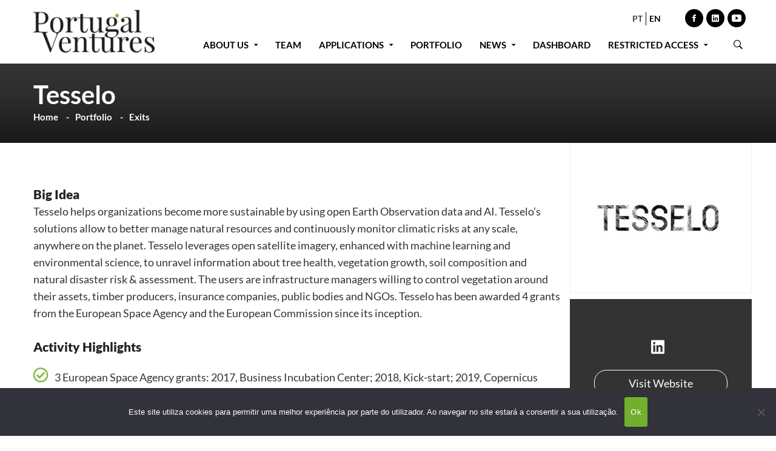

--- FILE ---
content_type: text/html; charset=UTF-8
request_url: https://www.portugalventures.pt/en/portfolio/tesselo/
body_size: 176613
content:
<!DOCTYPE html>
<html dir="ltr" lang="en-US" prefix="og: https://ogp.me/ns#">
<head>
    <!-- Global site tag (gtag.js) - Google Analytics -->
<script async src="https://www.googletagmanager.com/gtag/js?id=UA-46366091-21"></script>
<script>
  window.dataLayer = window.dataLayer || [];
  function gtag(){dataLayer.push(arguments);}
  gtag('js', new Date());

  gtag('config', 'UA-46366091-21');
</script>

	<meta charset="UTF-8">
	<meta name="viewport" content="width=device-width, initial-scale=1">
	<link rel="profile" href="http://gmpg.org/xfn/11">
	<link rel="shortcut icon" href="https://www.portugalventures.pt/wp-content/themes/ptventures/pv-ico.png">
	<link rel="stylesheet" href="https://use.typekit.net/xef0oop.css">

<title>Tesselo - Portugal Ventures</title>
	<style>img:is([sizes="auto" i], [sizes^="auto," i]) { contain-intrinsic-size: 3000px 1500px }</style>
	<link rel="alternate" hreflang="pt" href="https://www.portugalventures.pt/portfolio/tesselo/" />
<link rel="alternate" hreflang="en" href="https://www.portugalventures.pt/en/portfolio/tesselo/" />
<link rel="alternate" hreflang="x-default" href="https://www.portugalventures.pt/portfolio/tesselo/" />

		<!-- All in One SEO 4.9.3 - aioseo.com -->
	<meta name="description" content="Big Idea Tesselo helps organizations become more sustainable by using open Earth Observation data and AI. Tesselo’s solutions allow to better manage natural resources and continuously monitor climatic risks at any scale, anywhere on the planet. Tesselo leverages open satellite imagery, enhanced with machine learning and environmental science, to unravel information about tree health, vegetation growth, soil" />
	<meta name="robots" content="max-image-preview:large" />
	<link rel="canonical" href="https://www.portugalventures.pt/en/portfolio/tesselo/" />
	<meta name="generator" content="All in One SEO (AIOSEO) 4.9.3" />
		<meta property="og:locale" content="en_US" />
		<meta property="og:site_name" content="Portugal Ventures - Growing Global" />
		<meta property="og:type" content="article" />
		<meta property="og:title" content="Tesselo - Portugal Ventures" />
		<meta property="og:description" content="Big Idea Tesselo helps organizations become more sustainable by using open Earth Observation data and AI. Tesselo’s solutions allow to better manage natural resources and continuously monitor climatic risks at any scale, anywhere on the planet. Tesselo leverages open satellite imagery, enhanced with machine learning and environmental science, to unravel information about tree health, vegetation growth, soil" />
		<meta property="og:url" content="https://www.portugalventures.pt/en/portfolio/tesselo/" />
		<meta property="article:published_time" content="2021-01-11T17:55:55+00:00" />
		<meta property="article:modified_time" content="2023-03-08T12:35:30+00:00" />
		<meta property="article:author" content="https://www.facebook.com/PortugalVentures/" />
		<meta name="twitter:card" content="summary" />
		<meta name="twitter:title" content="Tesselo - Portugal Ventures" />
		<meta name="twitter:description" content="Big Idea Tesselo helps organizations become more sustainable by using open Earth Observation data and AI. Tesselo’s solutions allow to better manage natural resources and continuously monitor climatic risks at any scale, anywhere on the planet. Tesselo leverages open satellite imagery, enhanced with machine learning and environmental science, to unravel information about tree health, vegetation growth, soil" />
		<script type="application/ld+json" class="aioseo-schema">
			{"@context":"https:\/\/schema.org","@graph":[{"@type":"BreadcrumbList","@id":"https:\/\/www.portugalventures.pt\/en\/portfolio\/tesselo\/#breadcrumblist","itemListElement":[{"@type":"ListItem","@id":"https:\/\/www.portugalventures.pt\/en\/#listItem","position":1,"name":"Home","item":"https:\/\/www.portugalventures.pt\/en\/","nextItem":{"@type":"ListItem","@id":"https:\/\/www.portugalventures.pt\/en\/portfolio-cats\/exits-en\/#listItem","name":"Exits"}},{"@type":"ListItem","@id":"https:\/\/www.portugalventures.pt\/en\/portfolio-cats\/exits-en\/#listItem","position":2,"name":"Exits","item":"https:\/\/www.portugalventures.pt\/en\/portfolio-cats\/exits-en\/","nextItem":{"@type":"ListItem","@id":"https:\/\/www.portugalventures.pt\/en\/portfolio-cats\/other-en\/#listItem","name":"Other"},"previousItem":{"@type":"ListItem","@id":"https:\/\/www.portugalventures.pt\/en\/#listItem","name":"Home"}},{"@type":"ListItem","@id":"https:\/\/www.portugalventures.pt\/en\/portfolio-cats\/other-en\/#listItem","position":3,"name":"Other","item":"https:\/\/www.portugalventures.pt\/en\/portfolio-cats\/other-en\/","nextItem":{"@type":"ListItem","@id":"https:\/\/www.portugalventures.pt\/en\/portfolio\/tesselo\/#listItem","name":"Tesselo"},"previousItem":{"@type":"ListItem","@id":"https:\/\/www.portugalventures.pt\/en\/portfolio-cats\/exits-en\/#listItem","name":"Exits"}},{"@type":"ListItem","@id":"https:\/\/www.portugalventures.pt\/en\/portfolio\/tesselo\/#listItem","position":4,"name":"Tesselo","previousItem":{"@type":"ListItem","@id":"https:\/\/www.portugalventures.pt\/en\/portfolio-cats\/other-en\/#listItem","name":"Other"}}]},{"@type":"Organization","@id":"https:\/\/www.portugalventures.pt\/en\/#organization","name":"Portugal Ventures","description":"Growing Global","url":"https:\/\/www.portugalventures.pt\/en\/"},{"@type":"WebPage","@id":"https:\/\/www.portugalventures.pt\/en\/portfolio\/tesselo\/#webpage","url":"https:\/\/www.portugalventures.pt\/en\/portfolio\/tesselo\/","name":"Tesselo - Portugal Ventures","description":"Big Idea Tesselo helps organizations become more sustainable by using open Earth Observation data and AI. Tesselo\u2019s solutions allow to better manage natural resources and continuously monitor climatic risks at any scale, anywhere on the planet. Tesselo leverages open satellite imagery, enhanced with machine learning and environmental science, to unravel information about tree health, vegetation growth, soil","inLanguage":"en-US","isPartOf":{"@id":"https:\/\/www.portugalventures.pt\/en\/#website"},"breadcrumb":{"@id":"https:\/\/www.portugalventures.pt\/en\/portfolio\/tesselo\/#breadcrumblist"},"image":{"@type":"ImageObject","url":"https:\/\/www.portugalventures.pt\/wp-content\/uploads\/2021\/01\/tesselo.jpg","@id":"https:\/\/www.portugalventures.pt\/en\/portfolio\/tesselo\/#mainImage","width":300,"height":248},"primaryImageOfPage":{"@id":"https:\/\/www.portugalventures.pt\/en\/portfolio\/tesselo\/#mainImage"},"datePublished":"2021-01-11T17:55:55+01:00","dateModified":"2023-03-08T13:35:30+01:00"},{"@type":"WebSite","@id":"https:\/\/www.portugalventures.pt\/en\/#website","url":"https:\/\/www.portugalventures.pt\/en\/","name":"Portugal Ventures","description":"Growing Global","inLanguage":"en-US","publisher":{"@id":"https:\/\/www.portugalventures.pt\/en\/#organization"}}]}
		</script>
		<!-- All in One SEO -->

<link href='https://fonts.gstatic.com' crossorigin rel='preconnect' />
<link rel="alternate" type="application/rss+xml" title="Portugal Ventures &raquo; Feed" href="https://www.portugalventures.pt/en/feed/" />
<link rel="alternate" type="application/rss+xml" title="Portugal Ventures &raquo; Comments Feed" href="https://www.portugalventures.pt/en/comments/feed/" />
<link rel='stylesheet' id='wp-block-library-css' href='https://www.portugalventures.pt/wp-includes/css/dist/block-library/style.min.css?ver=6.8.3' type='text/css' media='all' />
<style id='classic-theme-styles-inline-css' type='text/css'>
/*! This file is auto-generated */
.wp-block-button__link{color:#fff;background-color:#32373c;border-radius:9999px;box-shadow:none;text-decoration:none;padding:calc(.667em + 2px) calc(1.333em + 2px);font-size:1.125em}.wp-block-file__button{background:#32373c;color:#fff;text-decoration:none}
</style>
<link rel='stylesheet' id='aioseo/css/src/vue/standalone/blocks/table-of-contents/global.scss-css' href='https://www.portugalventures.pt/wp-content/plugins/all-in-one-seo-pack/dist/Lite/assets/css/table-of-contents/global.e90f6d47.css?ver=4.9.3' type='text/css' media='all' />
<style id='global-styles-inline-css' type='text/css'>
:root{--wp--preset--aspect-ratio--square: 1;--wp--preset--aspect-ratio--4-3: 4/3;--wp--preset--aspect-ratio--3-4: 3/4;--wp--preset--aspect-ratio--3-2: 3/2;--wp--preset--aspect-ratio--2-3: 2/3;--wp--preset--aspect-ratio--16-9: 16/9;--wp--preset--aspect-ratio--9-16: 9/16;--wp--preset--color--black: #000000;--wp--preset--color--cyan-bluish-gray: #abb8c3;--wp--preset--color--white: #ffffff;--wp--preset--color--pale-pink: #f78da7;--wp--preset--color--vivid-red: #cf2e2e;--wp--preset--color--luminous-vivid-orange: #ff6900;--wp--preset--color--luminous-vivid-amber: #fcb900;--wp--preset--color--light-green-cyan: #7bdcb5;--wp--preset--color--vivid-green-cyan: #00d084;--wp--preset--color--pale-cyan-blue: #8ed1fc;--wp--preset--color--vivid-cyan-blue: #0693e3;--wp--preset--color--vivid-purple: #9b51e0;--wp--preset--gradient--vivid-cyan-blue-to-vivid-purple: linear-gradient(135deg,rgba(6,147,227,1) 0%,rgb(155,81,224) 100%);--wp--preset--gradient--light-green-cyan-to-vivid-green-cyan: linear-gradient(135deg,rgb(122,220,180) 0%,rgb(0,208,130) 100%);--wp--preset--gradient--luminous-vivid-amber-to-luminous-vivid-orange: linear-gradient(135deg,rgba(252,185,0,1) 0%,rgba(255,105,0,1) 100%);--wp--preset--gradient--luminous-vivid-orange-to-vivid-red: linear-gradient(135deg,rgba(255,105,0,1) 0%,rgb(207,46,46) 100%);--wp--preset--gradient--very-light-gray-to-cyan-bluish-gray: linear-gradient(135deg,rgb(238,238,238) 0%,rgb(169,184,195) 100%);--wp--preset--gradient--cool-to-warm-spectrum: linear-gradient(135deg,rgb(74,234,220) 0%,rgb(151,120,209) 20%,rgb(207,42,186) 40%,rgb(238,44,130) 60%,rgb(251,105,98) 80%,rgb(254,248,76) 100%);--wp--preset--gradient--blush-light-purple: linear-gradient(135deg,rgb(255,206,236) 0%,rgb(152,150,240) 100%);--wp--preset--gradient--blush-bordeaux: linear-gradient(135deg,rgb(254,205,165) 0%,rgb(254,45,45) 50%,rgb(107,0,62) 100%);--wp--preset--gradient--luminous-dusk: linear-gradient(135deg,rgb(255,203,112) 0%,rgb(199,81,192) 50%,rgb(65,88,208) 100%);--wp--preset--gradient--pale-ocean: linear-gradient(135deg,rgb(255,245,203) 0%,rgb(182,227,212) 50%,rgb(51,167,181) 100%);--wp--preset--gradient--electric-grass: linear-gradient(135deg,rgb(202,248,128) 0%,rgb(113,206,126) 100%);--wp--preset--gradient--midnight: linear-gradient(135deg,rgb(2,3,129) 0%,rgb(40,116,252) 100%);--wp--preset--font-size--small: 13px;--wp--preset--font-size--medium: 20px;--wp--preset--font-size--large: 36px;--wp--preset--font-size--x-large: 42px;--wp--preset--spacing--20: 0.44rem;--wp--preset--spacing--30: 0.67rem;--wp--preset--spacing--40: 1rem;--wp--preset--spacing--50: 1.5rem;--wp--preset--spacing--60: 2.25rem;--wp--preset--spacing--70: 3.38rem;--wp--preset--spacing--80: 5.06rem;--wp--preset--shadow--natural: 6px 6px 9px rgba(0, 0, 0, 0.2);--wp--preset--shadow--deep: 12px 12px 50px rgba(0, 0, 0, 0.4);--wp--preset--shadow--sharp: 6px 6px 0px rgba(0, 0, 0, 0.2);--wp--preset--shadow--outlined: 6px 6px 0px -3px rgba(255, 255, 255, 1), 6px 6px rgba(0, 0, 0, 1);--wp--preset--shadow--crisp: 6px 6px 0px rgba(0, 0, 0, 1);}:where(.is-layout-flex){gap: 0.5em;}:where(.is-layout-grid){gap: 0.5em;}body .is-layout-flex{display: flex;}.is-layout-flex{flex-wrap: wrap;align-items: center;}.is-layout-flex > :is(*, div){margin: 0;}body .is-layout-grid{display: grid;}.is-layout-grid > :is(*, div){margin: 0;}:where(.wp-block-columns.is-layout-flex){gap: 2em;}:where(.wp-block-columns.is-layout-grid){gap: 2em;}:where(.wp-block-post-template.is-layout-flex){gap: 1.25em;}:where(.wp-block-post-template.is-layout-grid){gap: 1.25em;}.has-black-color{color: var(--wp--preset--color--black) !important;}.has-cyan-bluish-gray-color{color: var(--wp--preset--color--cyan-bluish-gray) !important;}.has-white-color{color: var(--wp--preset--color--white) !important;}.has-pale-pink-color{color: var(--wp--preset--color--pale-pink) !important;}.has-vivid-red-color{color: var(--wp--preset--color--vivid-red) !important;}.has-luminous-vivid-orange-color{color: var(--wp--preset--color--luminous-vivid-orange) !important;}.has-luminous-vivid-amber-color{color: var(--wp--preset--color--luminous-vivid-amber) !important;}.has-light-green-cyan-color{color: var(--wp--preset--color--light-green-cyan) !important;}.has-vivid-green-cyan-color{color: var(--wp--preset--color--vivid-green-cyan) !important;}.has-pale-cyan-blue-color{color: var(--wp--preset--color--pale-cyan-blue) !important;}.has-vivid-cyan-blue-color{color: var(--wp--preset--color--vivid-cyan-blue) !important;}.has-vivid-purple-color{color: var(--wp--preset--color--vivid-purple) !important;}.has-black-background-color{background-color: var(--wp--preset--color--black) !important;}.has-cyan-bluish-gray-background-color{background-color: var(--wp--preset--color--cyan-bluish-gray) !important;}.has-white-background-color{background-color: var(--wp--preset--color--white) !important;}.has-pale-pink-background-color{background-color: var(--wp--preset--color--pale-pink) !important;}.has-vivid-red-background-color{background-color: var(--wp--preset--color--vivid-red) !important;}.has-luminous-vivid-orange-background-color{background-color: var(--wp--preset--color--luminous-vivid-orange) !important;}.has-luminous-vivid-amber-background-color{background-color: var(--wp--preset--color--luminous-vivid-amber) !important;}.has-light-green-cyan-background-color{background-color: var(--wp--preset--color--light-green-cyan) !important;}.has-vivid-green-cyan-background-color{background-color: var(--wp--preset--color--vivid-green-cyan) !important;}.has-pale-cyan-blue-background-color{background-color: var(--wp--preset--color--pale-cyan-blue) !important;}.has-vivid-cyan-blue-background-color{background-color: var(--wp--preset--color--vivid-cyan-blue) !important;}.has-vivid-purple-background-color{background-color: var(--wp--preset--color--vivid-purple) !important;}.has-black-border-color{border-color: var(--wp--preset--color--black) !important;}.has-cyan-bluish-gray-border-color{border-color: var(--wp--preset--color--cyan-bluish-gray) !important;}.has-white-border-color{border-color: var(--wp--preset--color--white) !important;}.has-pale-pink-border-color{border-color: var(--wp--preset--color--pale-pink) !important;}.has-vivid-red-border-color{border-color: var(--wp--preset--color--vivid-red) !important;}.has-luminous-vivid-orange-border-color{border-color: var(--wp--preset--color--luminous-vivid-orange) !important;}.has-luminous-vivid-amber-border-color{border-color: var(--wp--preset--color--luminous-vivid-amber) !important;}.has-light-green-cyan-border-color{border-color: var(--wp--preset--color--light-green-cyan) !important;}.has-vivid-green-cyan-border-color{border-color: var(--wp--preset--color--vivid-green-cyan) !important;}.has-pale-cyan-blue-border-color{border-color: var(--wp--preset--color--pale-cyan-blue) !important;}.has-vivid-cyan-blue-border-color{border-color: var(--wp--preset--color--vivid-cyan-blue) !important;}.has-vivid-purple-border-color{border-color: var(--wp--preset--color--vivid-purple) !important;}.has-vivid-cyan-blue-to-vivid-purple-gradient-background{background: var(--wp--preset--gradient--vivid-cyan-blue-to-vivid-purple) !important;}.has-light-green-cyan-to-vivid-green-cyan-gradient-background{background: var(--wp--preset--gradient--light-green-cyan-to-vivid-green-cyan) !important;}.has-luminous-vivid-amber-to-luminous-vivid-orange-gradient-background{background: var(--wp--preset--gradient--luminous-vivid-amber-to-luminous-vivid-orange) !important;}.has-luminous-vivid-orange-to-vivid-red-gradient-background{background: var(--wp--preset--gradient--luminous-vivid-orange-to-vivid-red) !important;}.has-very-light-gray-to-cyan-bluish-gray-gradient-background{background: var(--wp--preset--gradient--very-light-gray-to-cyan-bluish-gray) !important;}.has-cool-to-warm-spectrum-gradient-background{background: var(--wp--preset--gradient--cool-to-warm-spectrum) !important;}.has-blush-light-purple-gradient-background{background: var(--wp--preset--gradient--blush-light-purple) !important;}.has-blush-bordeaux-gradient-background{background: var(--wp--preset--gradient--blush-bordeaux) !important;}.has-luminous-dusk-gradient-background{background: var(--wp--preset--gradient--luminous-dusk) !important;}.has-pale-ocean-gradient-background{background: var(--wp--preset--gradient--pale-ocean) !important;}.has-electric-grass-gradient-background{background: var(--wp--preset--gradient--electric-grass) !important;}.has-midnight-gradient-background{background: var(--wp--preset--gradient--midnight) !important;}.has-small-font-size{font-size: var(--wp--preset--font-size--small) !important;}.has-medium-font-size{font-size: var(--wp--preset--font-size--medium) !important;}.has-large-font-size{font-size: var(--wp--preset--font-size--large) !important;}.has-x-large-font-size{font-size: var(--wp--preset--font-size--x-large) !important;}
:where(.wp-block-post-template.is-layout-flex){gap: 1.25em;}:where(.wp-block-post-template.is-layout-grid){gap: 1.25em;}
:where(.wp-block-columns.is-layout-flex){gap: 2em;}:where(.wp-block-columns.is-layout-grid){gap: 2em;}
:root :where(.wp-block-pullquote){font-size: 1.5em;line-height: 1.6;}
</style>
<link rel='stylesheet' id='cookie-notice-front-css' href='https://www.portugalventures.pt/wp-content/plugins/cookie-notice/css/front.min.css?ver=2.5.11' type='text/css' media='all' />
<link rel='stylesheet' id='businext-style-css' href='https://www.portugalventures.pt/wp-content/themes/businext/style.min.css?ver=6.8.3' type='text/css' media='all' />
<style id='businext-style-inline-css' type='text/css'>

				.primary-font, .tm-button, button, input, select, textarea{ font-family: Lato }
				.primary-font-important { font-family: Lato !important }
				h1,.h1{font-size: 39.2px}
				h2,.h2{font-size: 21.7px}
				h3,.h3{font-size: 14.7px}
				h4,.h4{font-size: 12.6px}
				h5,.h5{font-size: 10.5px}
				h6,.h6{font-size: 9.8px}

				@media (min-width: 544px) and (max-width: 1199px) {
					h1,.h1{font-size: calc(39.2px + (56 - 39.2) * ((100vw - 554px) / 646))}
					h2,.h2{font-size: calc(21.7px + (31 - 21.7) * ((100vw - 554px) / 646))}
					h3,.h3{font-size: calc(14.7px + (21 - 14.7) * ((100vw - 554px) / 646))}
					h4,.h4{font-size: calc(12.6px + (18 - 12.6) * ((100vw - 554px) / 646))}
					h5,.h5{font-size: calc(10.5px + (15 - 10.5) * ((100vw - 554px) / 646))}
					h6,.h6{font-size: calc(9.8px + (14 - 9.8) * ((100vw - 554px) / 646))}
				}
			.tm-sticky-kit.is_stuck {
				padding-top: 100px;
			}
				.boxed
				{
	                max-width: 1200px;
	            }
				input[type='text']:focus,
                input[type='email']:focus,
                input[type='url']:focus,
                input[type='password']:focus,
                input[type='search']:focus,
                input[type='number']:focus,
                input[type='tel']:focus,
                input[type='range']:focus,
                input[type='date']:focus,
                input[type='month']:focus,
                input[type='week']:focus,
                input[type='time']:focus,
                input[type='datetime']:focus,
                input[type='datetime-local']:focus,
                input[type='color']:focus, textarea:focus,
                select:focus,
                mark,
                .page-close-mobile-menu:hover,
                .growl-close:hover,
                .primary-color,
                .tm-button.style-flat.tm-button-primary:hover,
				.tm-button.style-outline.tm-button-primary,
				.tm-button.style-text.tm-button-primary,
				.tm-button.style-text.tm-button-primary:hover .button-icon,
				.tm-button.style-border-text-02.tm-button-primary .button-icon,
				.tm-button.style-border-text-02.tm-button-primary:hover .button-text,
				.tm-box-icon .tm-button .button-icon,
				.tm-box-icon .tm-button:hover,
				.tm-box-icon.style-1 .icon,
				.tm-box-icon.style-3 .icon,
				.tm-box-icon.style-5 .icon,
				.tm-box-icon.style-7 .icon,
				.tm-box-icon.style-9 .icon,
				.tm-box-icon.style-13 .icon,
				.tm-box-icon.style-14 .icon,
				.tm-box-icon.style-15 .icon,
				.tm-box-icon.style-20 .tm-box-icon__btn:hover,
				.tm-box-icon.style-21 .icon,
				.tm-book .tm-button.style-text .button-icon,
				.tm-counter.style-01 .number-wrap,
				.tm-counter.style-02 .text,
				.tm-counter.style-05 .icon,
				.tm-counter.style-05 .number-wrap,
				.tm-counter.style-06 .number-wrap,
				.tm-circle-progress-chart .chart-icon,
				.tm-maps.overlay-style-02 .middle-dot,
				.tm-product-banner-slider .tm-product-banner-btn,
				.tm-countdown.skin-dark .number,
				.tm-countdown.skin-dark .separator,
				.tm-drop-cap.style-1 .drop-cap,
				.typed-text mark,
				.typed-text .typed-cursor,
				.tm-twitter.style-slider-quote .tweet-info:before,
				.tm-twitter.style-slider-quote .tweet-text a,
				.tm-twitter .tweet:before,
				.tm-heading.modern-with-separator .heading,
				.tm-heading.modern-04 .heading,
				.tm-info-boxes .box-icon,
				.tm-info-boxes .tm-button .button-icon,
				.tm-team-member .social-networks a:hover,
				.tm-instagram .instagram-user-name,
				.tm-blog .post-title a:hover,
				.tm-blog .post-categories a:hover,
				.tm-blog.style-list .post-read-more .btn-icon,
				.tm-blog.style-list .post-categories,
				.tm-blog.style-list .post-author-meta a:hover,
				.tm-blog.style-grid_classic_01 .post-read-more .btn-icon,
				.tm-blog.style-grid_classic_02 .post-categories,
				.tm-blog.style-grid_classic_02 .post-author-meta a:hover,
				.tm-blog.style-01 .post-categories,
				.tm-blog.style-grid_classic_04 .post-date span,
				.tm-blog.style-metro .post-date span,
				.tm-blog.style-carousel_02 .post-read-more a,
				.tm-blog.style-carousel_02 .post-read-more .btn-icon,
				.tm-case-study .post-title a:hover,
				.tm-case-study .post-categories,
				.tm-case-study.style-simple-list .grid-item:hover .post-title,
				.tm-service .post-read-more .btn-icon,
				.tm-service-feature.style-01 .icon,
				.tm-category-feature.style-01 .icon,
				.tm-product.style-grid .woosw-btn.woosw-added,
				.tm-product.style-grid .woosc-btn.woosc-btn-added,
				.tm-pricing .feature-icon,
				.tm-pricing.style-1 .price-wrap-inner,
				.tm-pricing.style-1 .tm-pricing-list li:before,
				.tm-pricing.style-2 .price-wrap-inner,
				.tm-pricing.style-2 .tm-pricing-list li:before,
				.tm-pricing.style-3 .price-wrap-inner,
				.tm-pricing.style-4 .price-wrap-inner,
				.tm-pricing.style-4 .tm-pricing-list li:before,
				.tm-pricing-rotate-box .tm-pricing-list li:before,
				.tm-service-pricing-menu .service-cost,
				.tm-testimonial.style-3 .testimonial-by-line,
				.tm-testimonial.style-8 .testimonial-name,
				.tm-team-member.style-2 .position,
				.tm-list .marker,
				.tm-list .link:hover,
				.tm-accordion.style-1 .accordion-title:hover,
				.tm-accordion.style-1 .active .accordion-title,
				.tm-social-networks .link:hover,
				.woosw-popup .woosw-popup-inner .woosw-popup-content .woosw-popup-content-top .woosw-popup-close:hover,
				.woosw-popup .woosw-popup-inner .woosw-popup-content .woosw-popup-content-bot .woosw-popup-content-bot-inner .woosw-page:hover,
				.woosw-popup .woosw-popup-inner .woosw-popup-content .woosw-popup-content-bot .woosw-popup-content-bot-inner .woosw-continue:hover,
				.skin-primary .wpcf7-text.wpcf7-text, .skin-primary .wpcf7-textarea,
				.tm-menu .menu-price,
				.page-content .tm-custom-menu.style-1 .menu a:hover,
				.post-share a:hover,
				.post-share-toggle,
				.single-post .post-categories a:hover,
				.single-post .post-meta .meta-icon, .single-post .post-meta .sl-icon,
				.single-post .entry-banner .post-meta a:hover,
				.related-posts .related-post-title a:hover,
				.single-case_study .entry-banner .post-categories,
				.tm-posts-widget .post-date:before,
				.simple-footer .social-networks a:hover,
				.widget_recent_entries .post-date:before,
				.tm-mailchimp-form.style-3 .form-submit,
				.tm-mailchimp-form.style-5 .form-submit:hover,
				.tm-mailchimp-form.style-6 .form-submit,
				.page-sidebar-fixed .widget a:hover,
				.top-bar-office-wrapper .office-list a:hover,
				.menu--primary .menu-item-feature,
				.nav-links a:hover:after,
				.page-main-content .search-form .search-submit:hover .search-btn-icon,
				.widget_search .search-submit:hover .search-btn-icon, .widget_product_search .search-submit:hover .search-btn-icon,
				.nav-links a:hover div,
				.page-links > span, .page-links > a:hover, .page-links > a:focus,
				.comment-nav-links li a:hover, .comment-nav-links li a:focus,
				.page-pagination li a:hover, .page-pagination li a:focus
				{
					color: #72af2d
				}
                .primary-color-important,
				.primary-color-hover-important:hover
				 {
                      color: #72af2d!important;
				 }
                .primary-background-color,
                .hint--primary:after,
                .page-scroll-up,
                .widget_calendar #today,
                .top-bar-01 .top-bar-button,
                .desktop-menu .header-09 .header-special-button,
                .tm-accordion.style-2 .accordion-title:after,
                .tm-accordion.style-3 .active .accordion-title,
                .tm-accordion.style-3 .accordion-title:hover,
				.tm-maps.overlay-style-01 .animated-dot .middle-dot,
				.tm-maps.overlay-style-01 .animated-dot div[class*='signal'],
				.tm-card.style-2 .icon:before,
				.tm-gallery .overlay,
				.tm-grid-wrapper .btn-filter:after,
				.tm-grid-wrapper .filter-counter,
				.tm-blog.style-list .post-quote,
				.tm-blog.style-grid_classic_01 .post-date,
				.tm-blog.style-grid_classic_02 .post-date,
				.tm-blog.style-01 .post-read-more,
				.tm-blog.style-grid_classic_04 .post-categories a,
				.tm-blog.style-metro .post-categories a,
				.tm-blog.style-grid_classic_05 .post-categories a,
				.tm-case-study.style-grid .post-thumbnail-wrap:hover .post-read-more,
				.tm-service.style-01 .post-item-wrap:hover .btn-circle-read-more,
				.tm-service.style-carousel_02 .post-info:after,
				.tm-service.style-carousel_04 .post-read-more a:after,
				.tm-service.style-carousel_05 .post-item-wrap:hover .post-read-more,
				.tm-service-feature.style-01 .current .post-item-wrap,
				.tm-service-feature.style-01 .grid-item:hover .post-item-wrap,
				.tm-category-feature.style-01 .current .cat-item-wrap,
				.tm-category-feature.style-01 .grid-item:hover .cat-item-wrap,
				.tm-drop-cap.style-2 .drop-cap,
				.tm-box-icon.style-5 .content-wrap:after,
				.tm-box-icon.style-9 .content-wrap:after,
				.tm-box-icon.style-10 .icon,
				.tm-box-icon.style-13 .tm-box-icon__btn,
				.tm-box-icon.style-14 .tm-box-icon__btn:after,
				.tm-box-icon.style-20 .tm-box-icon__btn:after,
				.tm-box-icon.style-21 .content:after,
				.tm-icon.style-01 .icon,
				.tm-contact-form-7.style-02 .wpcf7-submit:hover,
				.tm-contact-form-7.style-03 .wpcf7-submit:hover,
				.tm-mailchimp-form.style-2 .form-submit,
				.tm-mailchimp-form.style-2 .form-submit:hover,
				.tm-mailchimp-form.style-9 .form-submit:hover,
				.tm-contact-form-7.style-07 .wpcf7-submit,
				.tm-contact-form-7.style-07 .wpcf7-submit:hover,
				.tm-card.style-1,
				.tm-counter.style-05 .counter-wrap:after,
				.tm-list.style-modern-icon .marker,
				.tm-list.style-modern-icon-02 .marker,
				.tm-list.style-modern-icon-05 .list-item:hover .marker,
				.tm-rotate-box .box,
				.tm-social-networks.style-solid-rounded-icon .item:hover .link,
				.tm-social-networks.style-solid-rounded-icon-02 .item:hover .link,
				.tm-separator.style-thick-short-line .separator-wrap,
				.tm-button.style-flat.tm-button-primary,
				.tm-button.style-outline.tm-button-primary:hover,
				.tm-button.style-border-icon,
				.tm-button.style-modern,
				.tm-callout-box.style-01,
				.tm-heading.thick-separator .separator:after,
				.tm-heading.modern-with-separator-02 .heading:after,
				.tm-box-icon.style-8 .icon,
				.tm-testimonial.style-2 .testimonial-item:after,
				.tm-gradation .count-wrap:before, .tm-gradation .count-wrap:after,
				.vc_progress_bar .vc_general.vc_single_bar .vc_bar,
				.tm-popup-video.style-poster-02 .video-play,
				.tm-swiper .swiper-nav-button:hover,
				.tm-swiper .swiper-pagination-bullet:hover:before,
				.tm-swiper .swiper-pagination-bullet.swiper-pagination-bullet-active:before,
				.tm-testimonial.style-4 .swiper-custom-btn:hover,
				.tm-testimonial.style-5 .line:after,
				.tm-testimonial-list .testimonial-icon,
				.tm-timeline.style-01 .heading:before,
				.tm-timeline.style-01 .dot:after,
				.tm-team-member.style-3 .social-networks a:hover,
				.tm-slider-button.style-02 .slider-btn:hover,
				.wpb-js-composer .vc_tta.vc_general.vc_tta-style-businext-01 .vc_tta-tab.vc_active > a,
				.wpb-js-composer .vc_tta.vc_general.vc_tta-style-businext-01 .vc_tta-tab:hover > a,
				.wpb-js-composer .vc_tta.vc_general.vc_tta-style-businext-01 .vc_active .vc_tta-panel-heading,
				.post-share .post-share-list a:hover,
				.single-post .post-quote-overlay,
				.page-sidebar .widget_pages .current-menu-item,
				.page-sidebar .widget_nav_menu .current-menu-item,
				.page-sidebar .insight-core-bmw .current-menu-item,
				.post-type-service .page-sidebar .widget_pages .current-menu-item,
				.post-type-service .page-sidebar .widget_nav_menu .current-menu-item,
				.post-type-service .page-sidebar .insight-core-bmw .current-menu-item,
				.page-sidebar .widget_pages a:hover,
				.page-sidebar .widget_nav_menu a:hover,
				.page-sidebar .insight-core-bmw a:hover,
				.widget_archive a:hover,
				.widget_categories a:hover,
				.widget_categories .current-cat-ancestor > a,
				.widget_categories .current-cat-parent  > a,
				.widget_categories .current-cat  > a,
				.tagcloud a:hover,
				.single-post .post-tags a:hover,
				.tm-search-form .category-list a:hover,
				.select2-container--default .select2-results__option--highlighted[aria-selected]
				{
					background-color: #72af2d;
				}
                .primary-background-color-important,
				.primary-background-color-hover-important:hover,
				.woosc-area .woosc-inner .woosc-bar .woosc-bar-btn,
				.lg-progress-bar .lg-progress
				{
					background-color: #72af2d!important;
				}
                .btn-view-full-map
				{
					background-color: rgba(114,175,45,0.7);
				}
                .tm-popup-video.style-poster-01 .video-overlay
				{
					background-color: rgba(114,175,45,0.8);
				}
                .tm-timeline.style-01 .dot
				{
					background-color: rgba(114,175,45,0.09);
				}
                .tm-timeline.style-01 .dot:before
				{
					background-color: rgba(114,175,45,0.14);
				}
				.primary-border-color,
                input[type='text']:focus,
                input[type='email']:focus,
                input[type='url']:focus,
                input[type='password']:focus,
                input[type='search']:focus,
                input[type='number']:focus,
                input[type='tel']:focus,
                input[type='range']:focus,
                input[type='date']:focus,
                input[type='month']:focus,
                input[type='week']:focus,
                input[type='time']:focus,
                input[type='datetime']:focus,
                input[type='datetime-local']:focus,
                input[type='color']:focus, textarea:focus,
                select:focus,
                .header-search-form-wrap .search-form .search-field:focus,
                .widget .mc4wp-form input[type=email]:focus,
				.tm-button.style-outline.tm-button-primary,
				.tm-button.style-flat.tm-button-primary,
				.tm-button.style-border-icon,
				.tm-button.style-border-text-02.tm-button-primary:hover:after,
				.tm-box-icon.style-13:hover .content-wrap,
				.tm-box-icon.style-22:hover .image,
				.tm-book .tm-button.style-text:hover,
				.tm-service.style-01 .post-read-more,
				.tm-case-study.style-grid .post-thumbnail-wrap:hover .post-read-more,
				.tm-pricing.style-1 .inner,
				.tm-pricing.style-3.tm-pricing-featured .inner:after,
				.tm-contact-form-7.style-02 .wpcf7-text:focus,
				.tm-contact-form-7.style-02 .wpcf7-date:focus,
				.tm-contact-form-7.style-02 .wpcf7-select:focus,
				.tm-contact-form-7.style-02 .wpcf7-textarea:focus,
				.tm-contact-form-7.style-03 .wpcf7-text:focus,
				.tm-contact-form-7.style-03 .wpcf7-date:focus,
				.tm-contact-form-7.style-03 .wpcf7-select:focus,
				.tm-contact-form-7.style-03 .wpcf7-textarea:focus,
				.tm-list.style-modern-icon-05 .marker,
				.tm-mailchimp-form.style-9 input[type='email']:focus,
				.tm-swiper .swiper-nav-button:hover,
				.tm-swiper .swiper-pagination-bullet:hover:before, .tm-swiper .swiper-pagination-bullet.swiper-pagination-bullet-active:before,
				.tm-social-networks.style-solid-rounded-icon .item:hover .link,
				.tm-social-networks.style-solid-rounded-icon-02 .item:hover .link,
				.tm-testimonial.style-4 .swiper-custom-btn:hover,
				.widget_archive a:hover,
				.widget_categories a:hover,
				.widget_categories .current-cat-ancestor > a,
				.widget_categories .current-cat-parent > a,
				.widget_categories .current-cat > a,
				.widget_pages .current-menu-item, .widget_nav_menu .current-menu-item, .insight-core-bmw .current-menu-item,
				.post-type-service .page-sidebar .widget_pages .current-menu-item,
				.post-type-service .page-sidebar .widget_nav_menu .current-menu-item,
				.post-type-service .page-sidebar .insight-core-bmw .current-menu-item,
				.post-share-toggle:hover
				{
					border-color: #72af2d;
				}
                .primary-border-color-important,
				.primary-border-color-hover-important:hover,
				.wpb-js-composer .vc_tta.vc_general.vc_tta-style-businext-02 .vc_tta-tab:hover > a,
				.wpb-js-composer .vc_tta.vc_general.vc_tta-style-businext-02 .vc_tta-tab.vc_active > a,
				.tm-maps.overlay-style-02 .animated-dot .signal2,
				.lg-outer .lg-thumb-item.active, .lg-outer .lg-thumb-item:hover,
				#fp-nav ul li a.active span, .fp-slidesNav ul li a.active span
				{
					border-color: #72af2d!important;
				}
                .tm-grid-wrapper .filter-counter:before,
                .hint--primary.hint--top-left:before,
                .hint--primary.hint--top-right:before,
                .hint--primary.hint--top:before
                {
					border-top-color: #72af2d;
				}
                .hint--primary.hint--right:before
                {
					border-right-color: #72af2d;
				}
                .hint--primary.hint--bottom-left:before,
                .hint--primary.hint--bottom-right:before,
                .hint--primary.hint--bottom:before
                {
					border-bottom-color: #72af2d;
				}
                blockquote,
                .hint--primary.hint--left:before
                {
                    border-left-color: #72af2d;
                }
				.tm-box-icon.style-8:hover .icon {
					box-shadow: 0 2px 30px rgba(114,175,45,0.33);
				}
				
				.tm-box-icon.style-10:hover .icon {
					box-shadow: 0 2px 30px rgba(114,175,45,0.4);
				}
				
				.tm-popup-video.style-poster-01
				{
					box-shadow: 0 0 40px rgba(114,175,45,0.4);
				}.tm-maps.overlay-style-02 .animated-dot .signal2
			{
				box-shadow: inset 0 0 35px 10px #72af2d;
			}.tm-contact-form-7 textarea:focus, .tm-contact-form-7 input:focus, .tm-contact-form-7 select:focus
			{
				box-shadow: 0 0 30px rgba(114,175,45,0.13);
			}.testimonial-info svg *
			{
				fill: #72af2d;
			}
			.tm-box-icon.style-4 .icon:before {
				background-image: linear-gradient(-146deg, #72af2d 5%, #ffffff 100%);
			}
			
			.tm-box-icon.style-7 .icon:before {
				background-image: linear-gradient(#72af2d 0%, #ffffff 100%);
			}
			
			.tm-heading.medium-separator .separator:after,
			.tm-heading.above-medium-separator .separator:after,
			.tm-pricing-rotate-box .title
			 {
				background-color: #72af2d;
				background-image: linear-gradient(136deg, #72af2d 0%, #527c21 100%);
			}
			.tm-contact-form-7.style-06 input[type='submit'],
			.tm-contact-form-7.style-06 input[type='reset'],
			.tm-contact-form-7.style-06 button
			 {
				background-color: #72af2d;
				background-image: linear-gradient(136deg, #72af2d 0%, #527c21 50%,  #72af2d 100%);
			}
			.tm-mailchimp-form.style-8 .form-submit
			 {
				background-color: #72af2d;
				background-image: linear-gradient(-136deg, #72af2d 0%, #527c21 50%,  #72af2d 100%);
			}
			.tm-popup-video.style-poster-02 .video-play {
				box-shadow: 0 2px 20px #72af2d;
			}
			
			.tm-box-icon.style-13 .icon:before {
				background-image: linear-gradient(0deg, #FFFFFF 32%, #72af2d 100%);
			}
			
				.secondary-color,
				.topbar a,
				.tm-button.tm-button-secondary.style-text,
				.tm-button.tm-button-secondary.style-text:hover .button-icon,
				.tm-button.style-border-text-02.tm-button-secondary .button-icon,
				.tm-button.style-border-text-02.tm-button-secondary:hover .button-text,
				.tm-button,
				.tm-button.style-flat.tm-button-secondary:hover,
				.tm-box-icon.style-4 .icon,
				.tm-box-icon.style-10 .icon,
				.tm-contact-form-7.style-04 .wpcf7-submit:hover,
				.tm-contact-form-7.style-04 .wpcf7-form-control-wrap,
				.tm-contact-form-7.style-07 .wpcf7-form-control-wrap,
				.tm-twitter.style-slider-quote .tweet-text a:hover,
				.tm-blog.style-list .post-categories a:hover,
				.tm-blog.style-grid_classic_02 .post-categories a:hover,
				.tm-blog.style-01 .post-categories a:hover,
				.tm-pricing.style-4 .tm-pricing-button,
				.tm-popup-video .video-button,
				.tm-mailchimp-form.style-6 input[type='email'],
				.tm-mailchimp-form.style-2 .form-submit:hover,
				.tm-mailchimp-form.style-5 .form-submit,
				.single-post .post-link a,
				.vc_tta-color-secondary.vc_tta-style-outline .vc_tta-panel .vc_tta-panel-title>a,
				.comment-list .comment-datetime:before
				{
					color: #527c21
				}
				.secondary-color-important,
				.secondary-color-hover-important:hover
				{
					color: #527c21!important;
				}
				.secondary-background-color,
				.tm-blog.style-01 .post-read-more:hover,
				.tm-box-icon.style-14 .content-wrap:before,
				.tm-heading.above-thick-separator .separator:after,
				.tm-heading.beside-thick-separator:before,
				.tm-button.style-flat.tm-button-secondary,
				.tm-button.style-outline.tm-button-secondary:hover,
				.tm-button.style-modern:after,
				.tm-button.style-border-icon:after,
				.tm-contact-form-7.style-04 .wpcf7-submit,
				.tm-list.style-modern-icon-02 .list-item:hover .marker,
				.widget_archive .count,
				.widget_categories .count,
				.widget_product_categories .count,
				.top-bar-01 .top-bar-button:hover,
				.tm-search-form .search-submit:hover,
				.tm-contact-form-7.style-07 .wpcf7-submit:after,
				.tm-contact-form-7.style-07 .wpcf7-form-control-wrap:after,
				.tm-pricing.style-4 .tm-pricing-button:hover,
				.vc_tta-color-secondary.vc_tta-style-classic .vc_tta-tab>a,
				.vc_tta-color-secondary.vc_tta-style-classic .vc_tta-panel .vc_tta-panel-heading,
				.vc_tta-tabs.vc_tta-color-secondary.vc_tta-style-modern .vc_tta-tab > a,
				.vc_tta-color-secondary.vc_tta-style-modern .vc_tta-panel .vc_tta-panel-heading,
				.vc_tta-color-secondary.vc_tta-style-flat .vc_tta-panel .vc_tta-panel-body,
				.vc_tta-color-secondary.vc_tta-style-flat .vc_tta-panel .vc_tta-panel-heading,
				.vc_tta-color-secondary.vc_tta-style-flat .vc_tta-tab>a,
				.vc_tta-color-secondary.vc_tta-style-outline .vc_tta-panel:not(.vc_active) .vc_tta-panel-heading:focus,
				.vc_tta-color-secondary.vc_tta-style-outline .vc_tta-panel:not(.vc_active) .vc_tta-panel-heading:hover,
				.vc_tta-color-secondary.vc_tta-style-outline .vc_tta-tab:not(.vc_active) >a:focus,
				.vc_tta-color-secondary.vc_tta-style-outline .vc_tta-tab:not(.vc_active) >a:hover
				{
					background-color: #527c21;
				}
				.secondary-background-color-important,
				.secondary-background-color-hover-important:hover,
				.mejs-controls .mejs-time-rail .mejs-time-current
				{
					background-color: #527c21!important;
				}.secondary-border-color,
				.tm-button.style-outline.tm-button-secondary,
				.tm-button.style-border-text-02.tm-button-secondary:hover:after,
				.tm-button.style-border-icon:hover,
				.tm-contact-form-7.style-04 .wpcf7-submit,
				.tm-contact-form-7.style-07 .wpcf7-text:focus,
				.tm-contact-form-7.style-07 .wpcf7-date:focus,
				.tm-contact-form-7.style-07 .wpcf7-select:focus,
				.tm-contact-form-7.style-07 .wpcf7-textarea:focus,
				.tm-pricing.style-2 .inner,
				.tm-pricing.style-4 .tm-pricing-button:hover,
				.vc_tta-color-secondary.vc_tta-style-classic .vc_tta-panel .vc_tta-panel-heading,
				.vc_tta-color-secondary.vc_tta-style-outline .vc_tta-panel .vc_tta-panel-heading,
				.vc_tta-color-secondary.vc_tta-style-outline .vc_tta-controls-icon::after,
				.vc_tta-color-secondary.vc_tta-style-outline .vc_tta-controls-icon::before,
				.vc_tta-color-secondary.vc_tta-style-outline .vc_tta-panel .vc_tta-panel-body,
				.vc_tta-color-secondary.vc_tta-style-outline .vc_tta-panel .vc_tta-panel-body::after,
				.vc_tta-color-secondary.vc_tta-style-outline .vc_tta-panel .vc_tta-panel-body::before,
				.vc_tta-tabs.vc_tta-color-secondary.vc_tta-style-outline .vc_tta-tab > a
				{
					border-color: #527c21;
				}.secondary-border-color-important,
				.secondary-border-color-hover-important:hover,
				.tm-button.style-flat.tm-button-secondary
				{
					border-color: #527c21!important;
				}.page-mobile-main-menu {
                	background: #222;
                }.lg-backdrop { background-color: #000 !important; }
</style>
<link rel='stylesheet' id='businext-child-style-css' href='https://www.portugalventures.pt/wp-content/themes/ptventures/assets/css/main.css?ver=2026011505' type='text/css' media='all' />
<link rel='stylesheet' id='businext-custom-style-css' href='https://www.portugalventures.pt/wp-content/themes/ptventures/assets/css/custom.css?ver=20260115' type='text/css' media='all' />
<link rel='stylesheet' id='businext-responsive-style-css' href='https://www.portugalventures.pt/wp-content/themes/ptventures/assets/css/responsive.css?ver=20260115053409' type='text/css' media='all' />
<link rel='stylesheet' id='font-ion-css' href='https://www.portugalventures.pt/wp-content/themes/businext/assets/fonts/ion/font-ion.min.css' type='text/css' media='all' />
<link rel='stylesheet' id='swiper-css' href='https://www.portugalventures.pt/wp-content/themes/businext/assets/libs/swiper/css/swiper.min.css?ver=4.5.0' type='text/css' media='all' />
<link rel='stylesheet' id='spinkit-css' href='https://www.portugalventures.pt/wp-content/themes/businext/assets/libs/spinkit/spinkit.css' type='text/css' media='all' />
<link rel='stylesheet' id='perfect-scrollbar-css' href='https://www.portugalventures.pt/wp-content/themes/businext/assets/libs/perfect-scrollbar/css/perfect-scrollbar.min.css?ver=6.8.3' type='text/css' media='all' />
<link rel='stylesheet' id='perfect-scrollbar-woosw-css' href='https://www.portugalventures.pt/wp-content/themes/businext/assets/libs/perfect-scrollbar/css/custom-theme.css?ver=6.8.3' type='text/css' media='all' />
<link rel='stylesheet' id='js_composer_front-css' href='https://www.portugalventures.pt/wp-content/plugins/js_composer/assets/css/js_composer.min.css?ver=8.6.1' type='text/css' media='all' />
<script type="text/javascript" id="cookie-notice-front-js-before">
/* <![CDATA[ */
var cnArgs = {"ajaxUrl":"https:\/\/www.portugalventures.pt\/wp-admin\/admin-ajax.php","nonce":"06b73d4b4f","hideEffect":"fade","position":"bottom","onScroll":false,"onScrollOffset":100,"onClick":false,"cookieName":"cookie_notice_accepted","cookieTime":2592000,"cookieTimeRejected":2592000,"globalCookie":false,"redirection":false,"cache":true,"revokeCookies":false,"revokeCookiesOpt":"automatic"};
/* ]]> */
</script>
<script type="text/javascript" src="https://www.portugalventures.pt/wp-content/plugins/cookie-notice/js/front.min.js?ver=2.5.11" id="cookie-notice-front-js"></script>
<script type="text/javascript" src="https://www.portugalventures.pt/wp-includes/js/jquery/jquery.min.js?ver=3.7.1" id="jquery-core-js"></script>
<script type="text/javascript" src="https://www.portugalventures.pt/wp-includes/js/jquery/jquery-migrate.min.js?ver=3.4.1" id="jquery-migrate-js"></script>
<script type="text/javascript" src="//www.portugalventures.pt/wp-content/plugins/revslider/sr6/assets/js/rbtools.min.js?ver=6.7.37" async id="tp-tools-js"></script>
<script type="text/javascript" src="//www.portugalventures.pt/wp-content/plugins/revslider/sr6/assets/js/rs6.min.js?ver=6.7.37" async id="revmin-js"></script>
<script></script><link rel="https://api.w.org/" href="https://www.portugalventures.pt/en/wp-json/" /><link rel="EditURI" type="application/rsd+xml" title="RSD" href="https://www.portugalventures.pt/xmlrpc.php?rsd" />
<meta name="generator" content="WordPress 6.8.3" />
<link rel='shortlink' href='https://www.portugalventures.pt/en/?p=11382' />
<link rel="alternate" title="oEmbed (JSON)" type="application/json+oembed" href="https://www.portugalventures.pt/en/wp-json/oembed/1.0/embed?url=https%3A%2F%2Fwww.portugalventures.pt%2Fen%2Fportfolio%2Ftesselo%2F" />
<link rel="alternate" title="oEmbed (XML)" type="text/xml+oembed" href="https://www.portugalventures.pt/en/wp-json/oembed/1.0/embed?url=https%3A%2F%2Fwww.portugalventures.pt%2Fen%2Fportfolio%2Ftesselo%2F&#038;format=xml" />
<meta name="generator" content="WPML ver:4.8.6 stt:1,42;" />
<meta name="generator" content="Powered by WPBakery Page Builder - drag and drop page builder for WordPress."/>
<meta name="generator" content="Powered by Slider Revolution 6.7.37 - responsive, Mobile-Friendly Slider Plugin for WordPress with comfortable drag and drop interface." />
<script>function setREVStartSize(e){
			//window.requestAnimationFrame(function() {
				window.RSIW = window.RSIW===undefined ? window.innerWidth : window.RSIW;
				window.RSIH = window.RSIH===undefined ? window.innerHeight : window.RSIH;
				try {
					var pw = document.getElementById(e.c).parentNode.offsetWidth,
						newh;
					pw = pw===0 || isNaN(pw) || (e.l=="fullwidth" || e.layout=="fullwidth") ? window.RSIW : pw;
					e.tabw = e.tabw===undefined ? 0 : parseInt(e.tabw);
					e.thumbw = e.thumbw===undefined ? 0 : parseInt(e.thumbw);
					e.tabh = e.tabh===undefined ? 0 : parseInt(e.tabh);
					e.thumbh = e.thumbh===undefined ? 0 : parseInt(e.thumbh);
					e.tabhide = e.tabhide===undefined ? 0 : parseInt(e.tabhide);
					e.thumbhide = e.thumbhide===undefined ? 0 : parseInt(e.thumbhide);
					e.mh = e.mh===undefined || e.mh=="" || e.mh==="auto" ? 0 : parseInt(e.mh,0);
					if(e.layout==="fullscreen" || e.l==="fullscreen")
						newh = Math.max(e.mh,window.RSIH);
					else{
						e.gw = Array.isArray(e.gw) ? e.gw : [e.gw];
						for (var i in e.rl) if (e.gw[i]===undefined || e.gw[i]===0) e.gw[i] = e.gw[i-1];
						e.gh = e.el===undefined || e.el==="" || (Array.isArray(e.el) && e.el.length==0)? e.gh : e.el;
						e.gh = Array.isArray(e.gh) ? e.gh : [e.gh];
						for (var i in e.rl) if (e.gh[i]===undefined || e.gh[i]===0) e.gh[i] = e.gh[i-1];
											
						var nl = new Array(e.rl.length),
							ix = 0,
							sl;
						e.tabw = e.tabhide>=pw ? 0 : e.tabw;
						e.thumbw = e.thumbhide>=pw ? 0 : e.thumbw;
						e.tabh = e.tabhide>=pw ? 0 : e.tabh;
						e.thumbh = e.thumbhide>=pw ? 0 : e.thumbh;
						for (var i in e.rl) nl[i] = e.rl[i]<window.RSIW ? 0 : e.rl[i];
						sl = nl[0];
						for (var i in nl) if (sl>nl[i] && nl[i]>0) { sl = nl[i]; ix=i;}
						var m = pw>(e.gw[ix]+e.tabw+e.thumbw) ? 1 : (pw-(e.tabw+e.thumbw)) / (e.gw[ix]);
						newh =  (e.gh[ix] * m) + (e.tabh + e.thumbh);
					}
					var el = document.getElementById(e.c);
					if (el!==null && el) el.style.height = newh+"px";
					el = document.getElementById(e.c+"_wrapper");
					if (el!==null && el) {
						el.style.height = newh+"px";
						el.style.display = "block";
					}
				} catch(e){
					console.log("Failure at Presize of Slider:" + e)
				}
			//});
		  };</script>
<style id="kirki-inline-styles">.top-bar-01{padding-top:0px;padding-bottom:0px;background-color:#fff;border-bottom-width:1px;border-bottom-color:#eee;color:#777;}.top-bar-01, .top-bar-01 a{font-weight:500;letter-spacing:0em;line-height:1.78;text-transform:none;font-size:14px;}.top-bar-01 a{color:#d8d8d8;}.top-bar-01 a:hover, .top-bar-01 a:focus{color:#006efd;}.top-bar-01 .top-bar-text-wrap, .top-bar-01 .top-bar-social-network, .top-bar-01 .top-bar-social-network .social-link + .social-link{border-color:#eeeeee;}.top-bar-02{padding-top:0px;padding-bottom:0px;background-color:#1f375a;border-bottom-width:1px;border-bottom-color:rgba(238, 238, 238, 0.1);color:#fff;}.top-bar-02, .top-bar-02 a{font-weight:600;letter-spacing:0em;line-height:1.78;text-transform:none;font-size:14px;}.top-bar-02 .top-bar-office-wrapper .office .office-content-wrap{border-left-color:rgba(238, 238, 238, 0.1);}.top-bar-02 a{color:#fff;}.top-bar-02 a:hover, .top-bar-02 a:focus{color:#21C674;}.top-bar-02 .top-bar-office-wrapper .active{background-color:#21C674;color:#fff;}.top-bar-03{padding-top:0px;padding-bottom:0px;background-color:#1a0272;border-bottom-width:1px;border-bottom-color:rgba(216, 216, 216, 0.2);color:#fff;}.top-bar-03, .top-bar-03 a{font-weight:600;letter-spacing:0em;line-height:1.78;text-transform:none;font-size:14px;}.top-bar-03 .top-bar-office-wrapper .office .office-content-wrap{border-left-color:rgba(216, 216, 216, 0.2);}.top-bar-03 a{color:#fff;}.top-bar-03 a:hover, .top-bar-03 a:focus{color:#ff8f19;}.top-bar-03 .top-bar-info .info-icon{color:#ff8f19;}.top-bar-04{padding-top:0px;padding-bottom:0px;background-color:#222;border-bottom-width:0px;border-bottom-color:rgba(216, 216, 216, 0.2);color:#fff;}.top-bar-04, .top-bar-04 a{font-weight:600;letter-spacing:0em;line-height:1.78;text-transform:none;font-size:14px;}.top-bar-04 .top-bar-office-wrapper .office .office-content-wrap{border-left-color:rgba(216, 216, 216, 0.2);}.top-bar-04 a{color:#fff;}.top-bar-04 a:hover, .top-bar-04 a:focus{color:#21C674;}.top-bar-04 .top-bar-info .info-icon{color:#21C674;}.top-bar-05{padding-top:0px;padding-bottom:0px;background-color:#0B2154;border-bottom-width:0px;color:#fff;}.top-bar-05, .top-bar-05 a{font-weight:500;letter-spacing:0em;line-height:1.78;text-transform:none;font-size:14px;}.top-bar-05 a{color:#d8d8d8;}.top-bar-05 a:hover, .top-bar-05 a:focus{color:#D93030;}.top-bar-05 .top-bar-text-wrap, .top-bar-05 .top-bar-social-network, .top-bar-05 .top-bar-social-network .social-link + .social-link{border-color:rgba(238, 238, 238, 0.15);}.top-bar-06{padding-top:0px;padding-bottom:0px;background-color:#0E236C;border-bottom-width:0px;color:#fff;}.top-bar-06, .top-bar-06 a{font-weight:500;letter-spacing:0em;line-height:1.78;text-transform:none;font-size:14px;}.top-bar-06 a, .top-bar-06 .tm-button.style-text{color:#fff;}.top-bar-06 a:hover, .top-bar-06 a:focus, .top-bar-06 .tm-button.style-text:hover, .top-bar-06 .tm-button.style-text .button-icon{color:#FF7650;}.top-bar-07{padding-top:0px;padding-bottom:0px;background-color:#ffffff;border-bottom-width:1px;border-bottom-color:#eeeeee;color:#888;}.top-bar-07, .top-bar-07 a{font-weight:600;letter-spacing:0em;line-height:1.78;text-transform:none;font-size:14px;}.top-bar-07 .top-bar-office-wrapper .office .office-content-wrap{border-left-color:#eeeeee;}.top-bar-07 a{color:#888;}.top-bar-07 a:hover, .top-bar-07 a:focus{color:#F6732E;}.top-bar-07 .top-bar-info .info-icon{color:#F6732E;}.headroom--not-top .page-header-inner{height:70px;padding-top:0px;padding-bottom:0px;}.desktop-menu .headroom--not-top.headroom--not-top .menu--primary .menu__container > li > a,.desktop-menu .headroom--not-top.headroom--not-top .menu--primary .menu__container > ul > li >a{padding-top:25px;padding-bottom:26px;padding-left:18px;padding-right:18px;}.header-01 .page-header-inner{border-bottom-width:1px;border-bottom-color:#eee;background:rgba(255, 255, 255, 1);background-color:rgba(255, 255, 255, 1);background-repeat:no-repeat;background-position:center center;background-attachment:scroll;-webkit-background-size:cover;-moz-background-size:cover;-ms-background-size:cover;-o-background-size:cover;background-size:cover;}.header-01 .page-open-mobile-menu i{color:#222;}.header-01 .page-open-mobile-menu:hover i{color:#006efd;}.header-01 .header-info .info-icon{color:#006efd;}.header-01 .mini-cart .mini-cart-icon:after{background-color:#fff;color:#222;}.header-01 .header-below{background-color:#006efd;}.desktop-menu .header-01 .menu__container{margin-top:0px;margin-bottom:0px;margin-left:0px;margin-right:0px;}.desktop-menu .header-01 .menu--primary .menu__container > li > a{padding-top:21px;padding-bottom:21px;padding-left:14px;padding-right:14px;}.desktop-menu .header-01 .menu--primary .menu__container > li{margin-top:0px;margin-bottom:0px;margin-left:0px;margin-right:0px;}.header-01 .menu--primary a{font-weight:600;letter-spacing:0em;line-height:1.26;text-transform:none;font-size:15px;}.header-01 .wpml-ls-legacy-dropdown-click .wpml-ls-item-toggle, .header-01 .popup-search-wrap i, .header-01 .mini-cart .mini-cart-icon, .header-01 .header-social-networks a, .header-01 .menu--primary a{color:#fff;}.header-01 .wpml-ls-legacy-dropdown-click .wpml-ls-item-toggle:hover, .header-01 .wpml-ls-legacy-dropdown-click .wpml-ls-item-toggle:focus, .header-01 .wpml-ls-legacy-dropdown-click .wpml-ls-current-language:hover>a, .header-01 .popup-search-wrap:hover i, .header-01 .mini-cart .mini-cart-icon:hover, .header-01 .header-social-networks a:hover, .header-01 .menu--primary li:hover > a, .header-01 .menu--primary > ul > li > a:hover, .header-01 .menu--primary > ul > li > a:focus, .header-01 .menu--primary .current-menu-ancestor > a, .header-01 .menu--primary .current-menu-item > a{color:rgba(255, 255, 255, 0.5);}.header-02 .page-header-inner{border-bottom-width:1px;border-bottom-color:#eee;background:rgba(255, 255, 255, 1);background-color:rgba(255, 255, 255, 1);background-repeat:no-repeat;background-position:center center;background-attachment:scroll;-webkit-background-size:cover;-moz-background-size:cover;-ms-background-size:cover;-o-background-size:cover;background-size:cover;}.header-02 .page-open-mobile-menu i{color:#222;}.header-02 .page-open-mobile-menu:hover i{color:#481add;}.header-02 .header-info .info-icon{color:#481add;}.header-02 .mini-cart .mini-cart-icon:after{background-color:#05d49c;color:#fff;}.header-02 .header-below{background-color:#481add;}.desktop-menu .header-02 .menu__container{margin-top:0px;margin-bottom:0px;margin-left:0px;margin-right:0px;}.desktop-menu .header-02 .menu--primary .menu__container > li > a{padding-top:26px;padding-bottom:26px;padding-left:14px;padding-right:14px;}.desktop-menu .header-02 .menu--primary .menu__container > li{margin-top:0px;margin-bottom:0px;margin-left:0px;margin-right:0px;}.header-02 .menu--primary a{font-weight:600;letter-spacing:0em;line-height:1.26;text-transform:none;font-size:15px;}.header-02 .wpml-ls-legacy-dropdown-click .wpml-ls-item-toggle, .header-02 .popup-search-wrap i, .header-02 .mini-cart .mini-cart-icon, .header-02 .header-social-networks a, .header-02 .menu--primary a{color:#fff;}.header-02 .wpml-ls-legacy-dropdown-click .wpml-ls-item-toggle:hover, .header-02 .wpml-ls-legacy-dropdown-click .wpml-ls-item-toggle:focus, .header-02 .wpml-ls-legacy-dropdown-click .wpml-ls-current-language:hover>a, .header-02 .popup-search-wrap:hover i, .header-02 .mini-cart .mini-cart-icon:hover, .header-02 .header-social-networks a:hover, .header-02 .menu--primary li:hover > a, .header-02 .menu--primary > ul > li > a:hover, .header-02 .menu--primary > ul > li > a:focus, .header-02 .menu--primary .current-menu-ancestor > a, .header-02 .menu--primary .current-menu-item > a{color:rgba(255, 255, 255, 0.5);}.header-03 .page-header-inner{border-bottom-width:0px;border-bottom-color:#eee;background:#1f375a;background-color:#1f375a;background-repeat:no-repeat;background-position:center center;background-attachment:scroll;-webkit-background-size:cover;-moz-background-size:cover;-ms-background-size:cover;-o-background-size:cover;background-size:cover;}.header-03 .header-social-networks a, .header-03 .page-open-mobile-menu i, .header-03 .popup-search-wrap i, .header-03 .mini-cart .mini-cart-icon{color:#fff;}.header-03 .header-social-networks a:hover, .header-03 .popup-search-wrap:hover i, .header-03 .mini-cart .mini-cart-icon:hover, .header-03 .page-open-mobile-menu:hover i{color:#21C674;}.header-03 .mini-cart .mini-cart-icon:after{background-color:#21C674;color:#fff;}.desktop-menu .header-03 .menu__container{margin-top:0px;margin-bottom:0px;margin-left:0px;margin-right:0px;}.desktop-menu .header-03 .menu--primary .menu__container > li > a{padding-top:46px;padding-bottom:46px;padding-left:14px;padding-right:14px;}.desktop-menu .header-03 .menu--primary .menu__container > li{margin-top:0px;margin-bottom:0px;margin-left:0px;margin-right:0px;}.header-03 .menu--primary a{font-weight:600;letter-spacing:0em;line-height:1.26;text-transform:none;font-size:15px;color:#fff;}.header-03 .menu--primary li:hover > a, .header-03 .menu--primary > ul > li > a:hover, .header-03 .menu--primary > ul > li > a:focus, .header-03 .menu--primary .current-menu-ancestor > a, .header-03 .menu--primary .current-menu-item > a{color:#21C674;}.header-04 .page-header-inner{border-bottom-width:0px;border-bottom-color:#eee;background:#1a0272;background-color:#1a0272;background-repeat:no-repeat;background-position:center center;background-attachment:scroll;-webkit-background-size:cover;-moz-background-size:cover;-ms-background-size:cover;-o-background-size:cover;background-size:cover;}.header-04 .page-open-mobile-menu i, .header-04 .wpml-ls-legacy-dropdown-click .wpml-ls-item-toggle, .header-04 .popup-search-wrap i, .header-04 .mini-cart .mini-cart-icon{color:#fff;}.header-04 .header-social-networks a:hover, .header-04 .page-open-mobile-menu:hover i, .header-04 .popup-search-wrap:hover i, .header-04 .mini-cart .mini-cart-icon:hover{color:#ff8f19;}.header-04 .mini-cart .mini-cart-icon:after{background-color:#ff8f19;color:#222;}.desktop-menu .header-04 .menu__container{margin-top:0px;margin-bottom:0px;margin-left:0px;margin-right:0px;}.desktop-menu .header-04 .menu--primary .menu__container > li > a{padding-top:25px;padding-bottom:25px;padding-left:10px;padding-right:10px;}.desktop-menu .header-04 .menu--primary .menu__container > li{margin-top:0px;margin-bottom:0px;margin-left:0px;margin-right:0px;}.header-04 .menu--primary li > a{font-weight:600;letter-spacing:0em;line-height:1.26;text-transform:none;font-size:15px;}.header-04 .menu--primary a{color:#fff;}.header-04 .menu--primary li:hover > a, .header-04 .menu--primary > ul > li > a:hover, .header-04 .menu--primary > ul > li > a:focus, .header-04 .menu--primary .current-menu-ancestor > a, .header-04 .menu--primary .current-menu-item > a{color:#fff;}.header-04 .menu--primary .menu__container > li.menu-item:hover > a, .header-04 .menu--primary .menu__container > li.current-menu-item > a{background-color:#ff8f19;}.header-05 .page-header-inner{border-bottom-width:0px;border-bottom-color:#eee;background:#fff;background-color:#fff;background-repeat:no-repeat;background-position:center center;background-attachment:scroll;-webkit-background-size:cover;-moz-background-size:cover;-ms-background-size:cover;-o-background-size:cover;background-size:cover;}.header-05 .page-open-mobile-menu i{color:#222;}.header-05 .page-open-mobile-menu:hover i{color:#E50A25;}.header-05 .mini-cart .mini-cart-icon:after{background-color:#E50A25;color:#fff;}.desktop-menu .header-05 .menu__container{margin-top:0px;margin-bottom:0px;margin-left:0px;margin-right:0px;}.desktop-menu .header-05 .menu--primary .menu__container > li > a{padding-top:31px;padding-bottom:31px;padding-left:10px;padding-right:10px;}.desktop-menu .header-05 .menu--primary .menu__container > li{margin-top:0px;margin-bottom:0px;margin-left:0px;margin-right:0px;}.header-05 .menu--primary li > a{font-weight:600;letter-spacing:0em;line-height:1.26;text-transform:none;font-size:15px;}.header-05 .menu--primary a, .header-05 .wpml-ls-legacy-dropdown-click .wpml-ls-item-toggle, .header-05 .popup-search-wrap i, .header-05 .mini-cart .mini-cart-icon{color:#222;}.header-05 .popup-search-wrap:hover i, .header-05 .mini-cart .mini-cart-icon:hover, .header-05 .menu--primary li:hover > a, .header-05 .menu--primary > ul > li > a:hover, .header-05 .menu--primary > ul > li > a:focus, .header-05 .menu--primary .current-menu-ancestor > a, .header-05 .menu--primary .current-menu-item > a{color:#E50A25;}.header-05 .tm-button{color:#fff;border-color:#E50A25;background-color:#E50A25;}.header-05 .tm-button:hover{color:#fff;border-color:#E50A25;background-color:#E50A25;}.header-06 .page-header-inner{border-bottom-width:0px;border-bottom-color:#eee;background:rgba(255, 255, 255, 1);background-color:rgba(255, 255, 255, 1);background-repeat:no-repeat;background-position:center center;background-attachment:scroll;-webkit-background-size:cover;-moz-background-size:cover;-ms-background-size:cover;-o-background-size:cover;background-size:cover;}.header-06 .page-open-mobile-menu i, .header-06 .popup-search-wrap i, .header-06 .mini-cart .mini-cart-icon{color:#222;}.header-06 .page-open-mobile-menu:hover i, .header-06 .popup-search-wrap:hover i, .header-06 .mini-cart .mini-cart-icon:hover{color:#37b102;}.header-06 .header-info .info-icon{color:#37b102;}.header-06 .mini-cart .mini-cart-icon:after{background-color:#37b102;color:#fff;}.desktop-menu .header-06 .menu__container{margin-top:0px;margin-bottom:0px;margin-left:0px;margin-right:0px;}.desktop-menu .header-06 .menu--primary .menu__container > li > a{padding-top:21px;padding-bottom:21px;padding-left:14px;padding-right:14px;}.desktop-menu .header-06 .menu--primary .menu__container > li{margin-top:0px;margin-bottom:0px;margin-left:0px;margin-right:0px;}.header-06 .menu--primary a{font-weight:600;letter-spacing:0em;line-height:1.26;text-transform:none;font-size:15px;}.header-06 .wpml-ls-legacy-dropdown-click .wpml-ls-item-toggle, .header-06 .header-social-networks a, .header-06 .menu--primary a{color:#fff;}.header-06 .wpml-ls-legacy-dropdown-click .wpml-ls-item-toggle:hover, .header-06 .wpml-ls-legacy-dropdown-click .wpml-ls-item-toggle:focus, .header-06 .wpml-ls-legacy-dropdown-click .wpml-ls-current-language:hover>a, .header-06 .header-social-networks a:hover, .header-06 .menu--primary li:hover > a, .header-06 .menu--primary > ul > li > a:hover, .header-06 .menu--primary > ul > li > a:focus, .header-06 .menu--primary .current-menu-ancestor > a, .header-06 .menu--primary .current-menu-item > a{color:#fff;}.header-07 .page-header-inner{border-bottom-width:0px;border-bottom-color:#eee;background:#fff;background-color:#fff;background-repeat:no-repeat;background-position:center center;background-attachment:scroll;-webkit-box-shadow:0 0 10px rgba(0, 0, 0, 0.07);-moz-box-shadow:0 0 10px rgba(0, 0, 0, 0.07);box-shadow:0 0 10px rgba(0, 0, 0, 0.07);-webkit-background-size:cover;-moz-background-size:cover;-ms-background-size:cover;-o-background-size:cover;background-size:cover;}.header-07 .wpml-ls-legacy-dropdown-click .wpml-ls-item-toggle, .header-07 .popup-search-wrap i, .header-07 .mini-cart .mini-cart-icon, .header-07 .header-social-networks a, .header-07 .page-open-mobile-menu i{color:#222;}.header-07 .wpml-ls-legacy-dropdown-click .wpml-ls-item-toggle:hover, .header-07 .wpml-ls-legacy-dropdown-click .wpml-ls-item-toggle:focus, .header-07 .wpml-ls-legacy-dropdown-click .wpml-ls-current-language:hover>a, .header-07 .popup-search-wrap:hover i, .header-07 .mini-cart .mini-cart-icon:hover, .header-07 .header-social-networks a:hover, .header-07 .page-open-mobile-menu:hover i{color:#D93030;}.header-07 .header-info .info-icon{color:#D93030;}.header-07 .mini-cart .mini-cart-icon:after{background-color:#D93030;color:#fff;}.desktop-menu .header-07 .menu__container{margin-top:0px;margin-bottom:0px;margin-left:0px;margin-right:0px;}.desktop-menu .header-07 .menu--primary .menu__container > li > a{padding-top:41px;padding-bottom:41px;padding-left:14px;padding-right:14px;}.desktop-menu .header-07 .menu--primary .menu__container > li{margin-top:0px;margin-bottom:0px;margin-left:0px;margin-right:0px;}.header-07 .menu--primary a{font-weight:600;letter-spacing:0em;line-height:1.26;text-transform:none;font-size:15px;color:#222;}.header-07 .menu--primary li:hover > a, .header-07 .menu--primary > ul > li > a:hover, .header-07 .menu--primary > ul > li > a:focus, .header-07 .menu--primary .current-menu-ancestor > a, .header-07 .menu--primary .current-menu-item > a{color:#D93030;}.header-07 .tm-button{color:#fff;border-color:#D93030;background-color:#D93030;}.header-07 .tm-button:hover{color:#D93030;border-color:#D93030;background-color:rgba(0, 0, 0, 0);}.header-08 .page-header-inner{border-bottom-width:0px;border-bottom-color:#eee;background:rgba(0, 0, 0, 0);background-color:rgba(0, 0, 0, 0);background-repeat:no-repeat;background-position:center center;background-attachment:scroll;-webkit-background-size:cover;-moz-background-size:cover;-ms-background-size:cover;-o-background-size:cover;background-size:cover;}.header-08 .wpml-ls-item-toggle, .header-08 .page-open-mobile-menu i, .header-08 .popup-search-wrap i, .header-08 .mini-cart .mini-cart-icon{color:#fff;}.header-08 .page-open-mobile-menu:hover i, .header-08 .popup-search-wrap:hover i, .header-08 .mini-cart .mini-cart-icon:hover{color:#21C674;}.header-08 .mini-cart .mini-cart-icon:after{background-color:#fff;color:#222;}.desktop-menu .header-08 .menu__container{margin-top:0px;margin-bottom:0px;margin-left:0px;margin-right:0px;}.desktop-menu .header-08 .menu--primary .menu__container > li > a{padding-top:51px;padding-bottom:51px;padding-left:14px;padding-right:14px;}.desktop-menu .header-08 .menu--primary .menu__container > li{margin-top:0px;margin-bottom:0px;margin-left:0px;margin-right:0px;}.header-08 .menu--primary a{font-weight:600;letter-spacing:0em;line-height:1.26;text-transform:none;font-size:15px;color:#fff;}.header-08 .menu--primary li:hover > a, .header-08 .menu--primary > ul > li > a:hover, .header-08 .menu--primary > ul > li > a:focus, .header-08 .menu--primary .current-menu-ancestor > a, .header-08 .menu--primary .current-menu-item > a{color:rgba(255, 255, 255, 0.5);}.header-08 .tm-button{color:#fff;border-color:#21C674;background-color:#21C674;}.header-08 .tm-button:hover{color:#21C674;border-color:#21C674;background-color:rgba(0, 0, 0, 0);}.header-08.headroom--not-top .page-header-inner{background:rgba(0, 0, 0, 0.8);background-color:rgba(0, 0, 0, 0.8);background-repeat:no-repeat;background-position:center center;background-attachment:scroll;-webkit-background-size:cover;-moz-background-size:cover;-ms-background-size:cover;-o-background-size:cover;background-size:cover;}.header-09 .page-header-inner{border-bottom-width:0px;border-bottom-color:#eee;background:rgba(0, 0, 0, 0);background-color:rgba(0, 0, 0, 0);background-repeat:no-repeat;background-position:center center;background-attachment:scroll;-webkit-background-size:cover;-moz-background-size:cover;-ms-background-size:cover;-o-background-size:cover;background-size:cover;}.header-09 .wpml-ls-item-toggle, .header-09 .page-open-mobile-menu i, .header-09 .popup-search-wrap i, .header-09 .mini-cart .mini-cart-icon{color:#fff;}.header-09 .page-open-mobile-menu:hover i, .header-09 .popup-search-wrap:hover i, .header-09 .mini-cart .mini-cart-icon:hover{color:#21C674;}.header-09 .mini-cart .mini-cart-icon:after{background-color:#fff;color:#222;}.desktop-menu .header-09 .menu__container{margin-top:0px;margin-bottom:0px;margin-left:0px;margin-right:0px;}.desktop-menu .header-09 .menu--primary .menu__container > li > a{padding-top:51px;padding-bottom:51px;padding-left:14px;padding-right:14px;}.desktop-menu .header-09 .menu--primary .menu__container > li{margin-top:0px;margin-bottom:0px;margin-left:0px;margin-right:0px;}.header-09 .menu--primary a{font-weight:600;letter-spacing:0em;line-height:1.26;text-transform:none;font-size:15px;color:#fff;}.header-09 .menu--primary li:hover > a, .header-09 .menu--primary > ul > li > a:hover, .header-09 .menu--primary > ul > li > a:focus, .header-09 .menu--primary .current-menu-ancestor > a, .header-09 .menu--primary .current-menu-item > a{color:rgba(255, 255, 255, 0.5);}.header-09 .tm-button{color:#222;border-color:#fff;background-color:#fff;}.header-09 .tm-button:hover{color:#fff;border-color:#fff;background-color:rgba(0, 0, 0, 0);}.header-09.headroom--not-top .page-header-inner{background:rgba(0, 0, 0, 0.8);background-color:rgba(0, 0, 0, 0.8);background-repeat:no-repeat;background-position:center center;background-attachment:scroll;-webkit-background-size:cover;-moz-background-size:cover;-ms-background-size:cover;-o-background-size:cover;background-size:cover;}.header-10 .page-header-inner{border-bottom-width:0px;border-bottom-color:#eee;background:rgba(0, 0, 0, 0);background-color:rgba(0, 0, 0, 0);background-repeat:no-repeat;background-position:center center;background-attachment:scroll;-webkit-background-size:cover;-moz-background-size:cover;-ms-background-size:cover;-o-background-size:cover;background-size:cover;}.header-10 .wpml-ls-item-toggle, .header-10 .page-open-mobile-menu i, .header-10 .popup-search-wrap i, .header-10 .mini-cart .mini-cart-icon{color:#fff;}.header-10 .page-open-mobile-menu:hover i, .header-10 .popup-search-wrap:hover i, .header-10 .mini-cart .mini-cart-icon:hover{color:#FF8F19;}.header-10 .mini-cart .mini-cart-icon:after{background-color:#fff;color:#222;}.desktop-menu .header-10 .menu__container{margin-top:0px;margin-bottom:0px;margin-left:0px;margin-right:0px;}.desktop-menu .header-10 .menu--primary .menu__container > li > a{padding-top:51px;padding-bottom:51px;padding-left:14px;padding-right:14px;}.desktop-menu .header-10 .menu--primary .menu__container > li{margin-top:0px;margin-bottom:0px;margin-left:0px;margin-right:0px;}.header-10 .menu--primary a{font-weight:600;letter-spacing:0em;line-height:1.26;text-transform:none;font-size:15px;color:#fff;}.header-10 .menu--primary li:hover > a, .header-10 .menu--primary > ul > li > a:hover, .header-10 .menu--primary > ul > li > a:focus, .header-10 .menu--primary .current-menu-ancestor > a, .header-10 .menu--primary .current-menu-item > a{color:rgba(255, 255, 255, 0.5);}.header-10 .tm-button{color:#222;border-color:#fff;background-color:#fff;}.header-10 .tm-button:hover{color:#fff;border-color:#fff;background-color:rgba(0, 0, 0, 0);}.header-10.headroom--not-top .page-header-inner{background:rgba(0, 0, 0, 0.8);background-color:rgba(0, 0, 0, 0.8);background-repeat:no-repeat;background-position:center center;background-attachment:scroll;-webkit-background-size:cover;-moz-background-size:cover;-ms-background-size:cover;-o-background-size:cover;background-size:cover;}.header-11 .page-header-inner{border-bottom-width:0px;border-bottom-color:rgba(0, 0, 0, 0.09);background:rgba(0, 0, 0, 0);background-color:rgba(0, 0, 0, 0);background-repeat:no-repeat;background-position:center center;background-attachment:scroll;-webkit-background-size:cover;-moz-background-size:cover;-ms-background-size:cover;-o-background-size:cover;background-size:cover;}.header-11 .header-social-networks a, .header-11 .page-open-mobile-menu i, .header-11 .popup-search-wrap i, .header-11 .mini-cart .mini-cart-icon{color:#fff;}.header-11 .header-social-networks a:hover, .header-11 .popup-search-wrap:hover i, .header-11 .mini-cart .mini-cart-icon:hover, .header-11 .page-open-mobile-menu:hover i{color:#21C674;}.header-11 .mini-cart .mini-cart-icon:after{background-color:#21C674;color:#fff;}.desktop-menu .header-11 .menu__container{margin-top:0px;margin-bottom:0px;margin-left:0px;margin-right:0px;}.desktop-menu .header-11 .menu--primary .menu__container > li > a{padding-top:37px;padding-bottom:37px;padding-left:14px;padding-right:14px;}.desktop-menu .header-11 .menu--primary .menu__container > li{margin-top:0px;margin-bottom:0px;margin-left:0px;margin-right:0px;}.header-11 .menu--primary a{font-weight:600;letter-spacing:0em;line-height:1.26;text-transform:none;font-size:15px;color:#fff;}.header-11 .menu--primary li:hover > a, .header-11 .menu--primary > ul > li > a:hover, .header-11 .menu--primary > ul > li > a:focus, .header-11 .menu--primary .current-menu-ancestor > a, .header-11 .menu--primary .current-menu-item > a{color:#21C674;}.header-11.headroom--not-top .page-header-inner{background:rgba(0, 0, 0, 0.8);background-color:rgba(0, 0, 0, 0.8);background-repeat:no-repeat;background-position:center center;background-attachment:scroll;-webkit-background-size:cover;-moz-background-size:cover;-ms-background-size:cover;-o-background-size:cover;background-size:cover;}.desktop-menu .header-12 .page-header-inner{border-right-width:0px;border-right-color:rgba(216, 216, 216, 0.2);}.header-12 .page-header-inner{background:#fff;background-color:#fff;background-repeat:no-repeat;background-position:center center;background-attachment:scroll;-webkit-box-shadow:0 20px 30px rgba(0, 0, 0, 0.05);-moz-box-shadow:0 20px 30px rgba(0, 0, 0, 0.05);box-shadow:0 20px 30px rgba(0, 0, 0, 0.05);-webkit-background-size:cover;-moz-background-size:cover;-ms-background-size:cover;-o-background-size:cover;background-size:cover;}.header-12 .header-social-networks a, .header-12 .page-open-mobile-menu i, .header-12 .popup-search-wrap i, .header-12 .mini-cart .mini-cart-icon{color:#888;}.header-12 .header-social-networks a:hover, .header-12 .popup-search-wrap:hover i, .header-12 .mini-cart .mini-cart-icon:hover, .header-12 .page-open-mobile-menu:hover i{color:#85B041;}.desktop-menu .header-12 .menu__container{margin-top:0px;margin-bottom:0px;margin-left:0px;margin-right:0px;}.desktop-menu .header-12 .menu--primary .menu__container > li > a{padding-top:14px;padding-bottom:14px;padding-left:0;padding-right:0;}.desktop-menu .header-12 .menu--primary .menu__container > li{margin-top:0px;margin-bottom:0px;margin-left:0px;margin-right:0px;}.header-12 .menu--primary a{font-weight:700;letter-spacing:0em;line-height:1.26;text-transform:none;font-size:15px;color:#222;}.header-12 .menu--primary li:hover > a, .header-12 .menu--primary > ul > li > a:hover, .header-12 .menu--primary > ul > li > a:focus, .header-12 .menu--primary .current-menu-ancestor > a, .header-12 .menu--primary .current-menu-item > a{color:#85B041;}.header-12 .menu--primary a .toggle-sub-menu{color:#999;}.header-12 .menu--primary li:hover > a .toggle-sub-menu, .header-12 .menu--primary > ul > li > a:hover .toggle-sub-menu, .header-12 .menu--primary > ul > li > a:focus .toggle-sub-menu, .header-12 .menu--primary .current-menu-ancestor > a .toggle-sub-menu, .header-12 .menu--primary .current-menu-item > a .toggle-sub-menu{color:#85B041;}.header-12.headroom--not-top .page-header-inner{background:rgba(0, 0, 0, 0.8);background-color:rgba(0, 0, 0, 0.8);background-repeat:no-repeat;background-position:center center;background-attachment:scroll;-webkit-background-size:cover;-moz-background-size:cover;-ms-background-size:cover;-o-background-size:cover;background-size:cover;}.header-13 .page-header-inner{border-bottom-width:0px;background:#0B2154;background-color:#0B2154;background-repeat:no-repeat;background-position:center center;background-attachment:scroll;-webkit-background-size:cover;-moz-background-size:cover;-ms-background-size:cover;-o-background-size:cover;background-size:cover;}.header-13 .page-open-mobile-menu i{color:#fff;}.header-13 .page-open-mobile-menu:hover i{color:#596FFF;}.header-13 .header-info .info-icon{color:#596FFF;}.header-13 .mini-cart .mini-cart-icon:after{background-color:#596FFF;color:#fff;}.header-13 .header-below{background-color:#006efd;}.desktop-menu .header-13 .menu__container{margin-top:0px;margin-bottom:0px;margin-left:0px;margin-right:0px;}.desktop-menu .header-13 .menu--primary .menu__container > li > a{padding-top:36px;padding-bottom:36px;padding-left:14px;padding-right:14px;}.desktop-menu .header-13 .menu--primary .menu__container > li{margin-top:0px;margin-bottom:0px;margin-left:0px;margin-right:0px;}.header-13 .menu--primary a{font-weight:600;letter-spacing:0em;line-height:1.26;text-transform:none;font-size:15px;}.header-13 .wpml-ls-legacy-dropdown-click .wpml-ls-item-toggle, .header-13 .popup-search-wrap i, .header-13 .mini-cart .mini-cart-icon, .header-13 .header-social-networks a, .header-13 .menu--primary a{color:#fff;}.header-13 .wpml-ls-legacy-dropdown-click .wpml-ls-item-toggle:hover, .header-13 .wpml-ls-legacy-dropdown-click .wpml-ls-item-toggle:focus, .header-13 .wpml-ls-legacy-dropdown-click .wpml-ls-current-language:hover>a, .header-13 .popup-search-wrap:hover i, .header-13 .mini-cart .mini-cart-icon:hover, .header-13 .header-social-networks a:hover, .header-13 .menu--primary li:hover > a, .header-13 .menu--primary > ul > li > a:hover, .header-13 .menu--primary > ul > li > a:focus, .header-13 .menu--primary .current-menu-ancestor > a, .header-13 .menu--primary .current-menu-item > a{color:#596FFF;}.header-14 .page-header-inner{border-bottom-width:1px;border-bottom-color:rgba(238, 238, 238, 0.14);background:rgba(0, 0, 0, 0);background-color:rgba(0, 0, 0, 0);background-repeat:no-repeat;background-position:center center;background-attachment:scroll;-webkit-background-size:cover;-moz-background-size:cover;-ms-background-size:cover;-o-background-size:cover;background-size:cover;}.header-14 .wpml-ls-item-toggle, .header-14 .page-open-mobile-menu i, .header-14 .popup-search-wrap i, .header-14 .mini-cart .mini-cart-icon{color:#fff;}.header-14 .page-open-mobile-menu:hover i, .header-14 .popup-search-wrap:hover i, .header-14 .mini-cart .mini-cart-icon:hover{color:#FFC246;}.header-14 .mini-cart .mini-cart-icon:after{background-color:#FFC246;color:#222;}.desktop-menu .header-14 .menu__container{margin-top:0px;margin-bottom:0px;margin-left:0px;margin-right:0px;}.desktop-menu .header-14 .menu--primary .menu__container > li > a{padding-top:35px;padding-bottom:35px;padding-left:14px;padding-right:14px;}.desktop-menu .header-14 .menu--primary .menu__container > li{margin-top:0px;margin-bottom:0px;margin-left:0px;margin-right:0px;}.header-14 .menu--primary a{font-weight:600;letter-spacing:0em;line-height:1.26;text-transform:none;font-size:15px;color:#fff;}.header-14 .menu--primary li:hover > a, .header-14 .menu--primary > ul > li > a:hover, .header-14 .menu--primary > ul > li > a:focus, .header-14 .menu--primary .current-menu-ancestor > a, .header-14 .menu--primary .current-menu-item > a{color:#FFC246;}.header-14 .tm-button{color:#222;border-color:#fff;background-color:#fff;}.header-14 .tm-button:hover{color:#fff;border-color:#fff;background-color:rgba(0, 0, 0, 0);}.header-14.headroom--not-top .page-header-inner{background:rgba(0, 0, 0, 0.8);background-color:rgba(0, 0, 0, 0.8);background-repeat:no-repeat;background-position:center center;background-attachment:scroll;-webkit-background-size:cover;-moz-background-size:cover;-ms-background-size:cover;-o-background-size:cover;background-size:cover;}.header-15 .page-header-inner{border-bottom-width:0px;border-bottom-color:rgba(0, 0, 0, 0.15);background:rgba(0, 0, 0, 0);background-color:rgba(0, 0, 0, 0);background-repeat:no-repeat;background-position:center center;background-attachment:scroll;-webkit-background-size:cover;-moz-background-size:cover;-ms-background-size:cover;-o-background-size:cover;background-size:cover;}.header-15 .header-social-networks a, .header-15 .page-open-mobile-menu i, .header-15 .popup-search-wrap i, .header-15 .mini-cart .mini-cart-icon{color:#fff;}.header-15 .header-social-networks a:hover, .header-15 .popup-search-wrap:hover i, .header-15 .mini-cart .mini-cart-icon:hover, .header-15 .page-open-mobile-menu:hover i{color:#006EFD;}.header-15 .mini-cart .mini-cart-icon:after{background-color:#006EFD;color:#fff;}.desktop-menu .header-15 .menu__container{margin-top:0px;margin-bottom:0px;margin-left:0px;margin-right:0px;}.desktop-menu .header-15 .menu--primary .menu__container > li > a{padding-top:47px;padding-bottom:47px;padding-left:25px;padding-right:25px;}.desktop-menu .header-15 .menu--primary .menu__container > li{margin-top:0px;margin-bottom:0px;margin-left:0px;margin-right:0px;}.header-15 .menu--primary a{font-weight:700;letter-spacing:0em;line-height:1.26;text-transform:none;font-size:15px;color:#fff;}.header-15 .menu--primary li:hover > a, .header-15 .menu--primary > ul > li > a:hover, .header-15 .menu--primary > ul > li > a:focus, .header-15 .menu--primary .current-menu-ancestor > a, .header-15 .menu--primary .current-menu-item > a{color:#fff;}.desktop-menu .header-15 .menu--primary .menu__container > li > a .menu-item-wrap:after{background-color:#fff;}.header-15 .tm-button{color:#fff;border-color:#fff;background-color:rgba(255, 255, 255, 0);}.header-15 .tm-button:hover{color:#222;border-color:#fff;background-color:#fff;}.header-15.headroom--not-top .page-header-inner{background:rgba(0, 0, 0, 0.8);background-color:rgba(0, 0, 0, 0.8);background-repeat:no-repeat;background-position:center center;background-attachment:scroll;-webkit-background-size:cover;-moz-background-size:cover;-ms-background-size:cover;-o-background-size:cover;background-size:cover;}.header-16 .page-header-inner{border-bottom-width:0px;border-bottom-color:rgba(0, 0, 0, 0.16);background:rgba(0, 0, 0, 0);background-color:rgba(0, 0, 0, 0);background-repeat:no-repeat;background-position:center center;background-attachment:scroll;-webkit-background-size:cover;-moz-background-size:cover;-ms-background-size:cover;-o-background-size:cover;background-size:cover;}.header-16 .page-open-main-menu, .header-16 .header-social-networks a, .header-16 .page-open-mobile-menu i, .header-16 .popup-search-wrap i, .header-16 .mini-cart .mini-cart-icon{color:#222;}.header-16 .page-open-main-menu:hover, .header-16 .header-social-networks a:hover, .header-16 .popup-search-wrap:hover i, .header-16 .mini-cart .mini-cart-icon:hover, .header-16 .page-open-mobile-menu:hover i{color:#006efd;}.header-16 .mini-cart .mini-cart-icon:after{background-color:#006efd;color:#fff;}.desktop-menu .header-16 .menu__container{margin-top:0px;margin-bottom:0px;margin-left:0px;margin-right:0px;}.desktop-menu .header-16 .menu--primary .menu__container > li > a{padding-top:47px;padding-bottom:47px;padding-left:14px;padding-right:14px;}.desktop-menu .header-16 .menu--primary .menu__container > li{margin-top:0px;margin-bottom:0px;margin-left:0px;margin-right:0px;}.header-16 .menu--primary a{font-weight:600;letter-spacing:0em;line-height:1.26;text-transform:none;font-size:16px;color:#fff;}.header-16 .menu--primary li:hover > a, .header-16 .menu--primary > ul > li > a:hover, .header-16 .menu--primary > ul > li > a:focus, .header-16 .menu--primary .current-menu-ancestor > a, .header-16 .menu--primary .current-menu-item > a{color:rgba(255, 255, 255, 0.38);}.header-16 .tm-button{color:#fff;border-color:#111;background-color:#111;}.header-16 .tm-button:hover{color:#111;border-color:#111;background-color:rgba(0, 0, 0, 0);}.header-16.headroom--not-top .page-header-inner{background:#fff;background-color:#fff;background-repeat:no-repeat;background-position:center center;background-attachment:scroll;-webkit-background-size:cover;-moz-background-size:cover;-ms-background-size:cover;-o-background-size:cover;background-size:cover;}.header-17 .page-header-inner{border-bottom-width:1px;border-bottom-color:rgba(216, 216, 216, 0.3);background:rgba(0, 0, 0, 0);background-color:rgba(0, 0, 0, 0);background-repeat:no-repeat;background-position:center center;background-attachment:scroll;-webkit-background-size:cover;-moz-background-size:cover;-ms-background-size:cover;-o-background-size:cover;background-size:cover;}.header-17 .branding{border-right-color:rgba(216, 216, 216, 0.3);}.header-17 .header-right-info{border-left-color:rgba(216, 216, 216, 0.3);}.header-17 .wpml-ls-item-toggle, .header-17 .header-social-networks a, .header-17 .page-open-mobile-menu i, .header-17 .popup-search-wrap i, .header-17 .mini-cart .mini-cart-icon{color:#fff;}.header-17 .header-social-networks a:hover, .header-17 .page-open-mobile-menu:hover i, .header-17 .popup-search-wrap:hover i, .header-17 .mini-cart .mini-cart-icon:hover{color:#3556DF;}.header-17 .mini-cart .mini-cart-icon:after{background-color:#3556DF;color:#fff;}.desktop-menu .header-17 .menu__container{margin-top:0px;margin-bottom:0px;margin-left:20px;margin-right:0px;}.desktop-menu .header-17 .menu--primary .menu__container > li > a{padding-top:41px;padding-bottom:41px;padding-left:14px;padding-right:14px;}.desktop-menu .header-17 .menu--primary .menu__container > li{margin-top:0px;margin-bottom:0px;margin-left:0px;margin-right:0px;}.header-17 .menu--primary a{font-weight:600;letter-spacing:0em;line-height:1.26;text-transform:none;font-size:15px;color:#fff;}.header-17 .menu--primary li:hover > a, .header-17 .menu--primary > ul > li > a:hover, .header-17 .menu--primary > ul > li > a:focus, .header-17 .menu--primary .current-menu-ancestor > a, .header-17 .menu--primary .current-menu-item > a{color:#3556DF;}.header-17 .tm-button{color:#222;border-color:#fff;background-color:#fff;}.header-17 .tm-button:hover{color:#fff;border-color:#fff;background-color:rgba(0, 0, 0, 0);}.header-17.headroom--not-top .page-header-inner{background:rgba(0, 0, 0, 0.8);background-color:rgba(0, 0, 0, 0.8);background-repeat:no-repeat;background-position:center center;background-attachment:scroll;border-bottom-color:rgba(216, 216, 216, 0.1);-webkit-background-size:cover;-moz-background-size:cover;-ms-background-size:cover;-o-background-size:cover;background-size:cover;}.header-17.headroom--not-top .branding{border-right-color:rgba(216, 216, 216, 0.1);}.header-17.headroom--not-top .header-right-info{border-left-color:rgba(216, 216, 216, 0.1);}.header-18 .page-header-inner{border-bottom-width:0px;background:rgba(0, 0, 0, 0);background-color:rgba(0, 0, 0, 0);background-repeat:no-repeat;background-position:center center;background-attachment:scroll;-webkit-background-size:cover;-moz-background-size:cover;-ms-background-size:cover;-o-background-size:cover;background-size:cover;}.header-18 .wpml-ls-item-toggle, .header-18 .page-open-mobile-menu i, .header-18 .popup-search-wrap i, .header-18 .mini-cart .mini-cart-icon{color:#fff;}.header-18 .page-open-mobile-menu:hover i, .header-18 .popup-search-wrap:hover i, .header-18 .mini-cart .mini-cart-icon:hover{color:#72af2d;}.header-18 .mini-cart .mini-cart-icon:after{background-color:#fff;color:#222;}.desktop-menu .header-18 .menu__container{margin-top:0px;margin-bottom:0px;margin-left:0px;margin-right:30px;}.desktop-menu .header-18 .menu--primary .menu__container > li > a{padding-top:44px;padding-bottom:44px;padding-left:13px;padding-right:13px;}.desktop-menu .header-18 .menu--primary .menu__container > li{margin-top:0px;margin-bottom:0px;margin-left:0px;margin-right:0px;}.header-18 .menu--primary a{font-weight:600;letter-spacing:0em;line-height:1.26;text-transform:none;font-size:15px;color:#fff;}.header-18 .menu--primary li:hover > a, .header-18 .menu--primary > ul > li > a:hover, .header-18 .menu--primary > ul > li > a:focus, .header-18 .menu--primary .current-menu-ancestor > a, .header-18 .menu--primary .current-menu-item > a{color:#72af2d;}.header-18 .tm-button{color:#222;border-color:#fff;background-color:#fff;}.header-18 .tm-button:hover{color:#fff;border-color:#fff;background-color:rgba(0, 0, 0, 0);}.header-18.headroom--not-top .page-header-inner{background:rgba(0, 0, 0, 0.8);background-color:rgba(0, 0, 0, 0.8);background-repeat:no-repeat;background-position:center center;background-attachment:scroll;-webkit-background-size:cover;-moz-background-size:cover;-ms-background-size:cover;-o-background-size:cover;background-size:cover;}.header-19 .page-header-inner{border-bottom-width:0px;background:rgba(0, 0, 0, 0);background-color:rgba(0, 0, 0, 0);background-repeat:no-repeat;background-position:center center;background-attachment:scroll;-webkit-box-shadow:0 10px 30px rgba(0, 0, 0, 0.04);-moz-box-shadow:0 10px 30px rgba(0, 0, 0, 0.04);box-shadow:0 10px 30px rgba(0, 0, 0, 0.04);-webkit-background-size:cover;-moz-background-size:cover;-ms-background-size:cover;-o-background-size:cover;background-size:cover;}.header-19 .wpml-ls-item-toggle, .header-19 .header-social-networks a, .header-19 .page-open-mobile-menu i, .header-19 .popup-search-wrap i, .header-19 .mini-cart .mini-cart-icon{color:rgba(34, 34, 34, 0.4);}.header-19 .page-open-mobile-menu:hover i, .header-19 .header-social-networks a:hover, .header-19 .popup-search-wrap:hover i, .header-19 .mini-cart .mini-cart-icon:hover{color:#0E236C;}.header-19 .mini-cart .mini-cart-icon:after{background-color:#0E236C;color:#fff;}.desktop-menu .header-19 .menu__container{margin-top:0px;margin-bottom:0px;margin-left:0px;margin-right:0px;}.desktop-menu .header-19 .menu--primary .menu__container > li > a{padding-top:46px;padding-bottom:46px;padding-left:16px;padding-right:16px;}.desktop-menu .header-19 .menu--primary .menu__container > li{margin-top:0px;margin-bottom:0px;margin-left:0px;margin-right:0px;}.header-19 .menu--primary a{font-weight:600;letter-spacing:0em;line-height:1.26;text-transform:none;font-size:15px;color:#0E236C;}.header-19 .menu--primary li:hover > a, .header-19 .menu--primary > ul > li > a:hover, .header-19 .menu--primary > ul > li > a:focus, .header-19 .menu--primary .current-menu-ancestor > a, .header-19 .menu--primary .current-menu-item > a{color:#0E236C;}.desktop-menu .header-19 .menu__container > li > a:after{background-color:#FF6F47;}.header-19.headroom--not-top .page-header-inner{background:#fff;background-color:#fff;background-repeat:no-repeat;background-position:center center;background-attachment:scroll;-webkit-background-size:cover;-moz-background-size:cover;-ms-background-size:cover;-o-background-size:cover;background-size:cover;}.header-20 .page-header-inner{border-bottom-width:0px;border-bottom-color:#eee;background:rgba(255, 255, 255, 1);background-color:rgba(255, 255, 255, 1);background-repeat:no-repeat;background-position:center center;background-attachment:scroll;-webkit-background-size:cover;-moz-background-size:cover;-ms-background-size:cover;-o-background-size:cover;background-size:cover;}.header-20 .page-open-mobile-menu i{color:#222;}.header-20 .page-open-mobile-menu:hover i{color:#006efd;}.header-20 .header-info .info-icon{color:#006efd;}.header-20 .mini-cart .mini-cart-icon:after{background-color:#fff;color:#222;}.header-20 .header-below{background-color:#006efd;}.desktop-menu .header-20 .menu__container{margin-top:0px;margin-bottom:0px;margin-left:0px;margin-right:0px;}.desktop-menu .header-20 .menu--primary .menu__container > li > a{padding-top:21px;padding-bottom:21px;padding-left:14px;padding-right:14px;}.desktop-menu .header-20 .menu--primary .menu__container > li{margin-top:0px;margin-bottom:0px;margin-left:0px;margin-right:0px;}.header-20 .menu--primary a{font-weight:600;letter-spacing:0em;line-height:1.26;text-transform:none;font-size:15px;}.header-20 .wpml-ls-legacy-dropdown-click .wpml-ls-item-toggle, .header-20 .popup-search-wrap i, .header-20 .mini-cart .mini-cart-icon, .header-20 .header-social-networks a, .header-20 .menu--primary a{color:#fff;}.header-20 .wpml-ls-legacy-dropdown-click .wpml-ls-item-toggle:hover, .header-20 .wpml-ls-legacy-dropdown-click .wpml-ls-item-toggle:focus, .header-20 .wpml-ls-legacy-dropdown-click .wpml-ls-current-language:hover>a, .header-20 .popup-search-wrap:hover i, .header-20 .mini-cart .mini-cart-icon:hover, .header-20 .header-social-networks a:hover, .header-20 .menu--primary li:hover > a, .header-20 .menu--primary > ul > li > a:hover, .header-20 .menu--primary > ul > li > a:focus, .header-20 .menu--primary .current-menu-ancestor > a, .header-20 .menu--primary .current-menu-item > a{color:rgba(255, 255, 255, 0.5);}.header-21 .page-header-inner{border-bottom-width:1px;border-bottom-color:rgba(255, 255, 255, 0.18);background:rgba(0, 0, 0, 0);background-color:rgba(0, 0, 0, 0);background-repeat:no-repeat;background-position:center center;background-attachment:scroll;-webkit-background-size:cover;-moz-background-size:cover;-ms-background-size:cover;-o-background-size:cover;background-size:cover;}.header-21 .wpml-ls-item-toggle, .header-21 .page-open-mobile-menu i, .header-21 .popup-search-wrap i, .header-21 .mini-cart .mini-cart-icon{color:#fff;}.header-21 .page-open-mobile-menu:hover i, .header-21 .popup-search-wrap:hover i, .header-21 .mini-cart .mini-cart-icon:hover{color:#fff;}.header-21 .mini-cart .mini-cart-icon:after{background-color:#fff;color:#222;}.desktop-menu .header-21 .menu__container{margin-top:0px;margin-bottom:0px;margin-left:0px;margin-right:0px;}.desktop-menu .header-21 .menu--primary .menu__container > li > a{padding-top:35px;padding-bottom:35px;padding-left:14px;padding-right:14px;}.desktop-menu .header-21 .menu--primary .menu__container > li{margin-top:0px;margin-bottom:0px;margin-left:0px;margin-right:0px;}.header-21 .menu--primary a{font-weight:600;letter-spacing:0em;line-height:1.26;text-transform:none;font-size:15px;color:#fff;}.header-21 .menu--primary li:hover > a, .header-21 .menu--primary > ul > li > a:hover, .header-21 .menu--primary > ul > li > a:focus, .header-21 .menu--primary .current-menu-ancestor > a, .header-21 .menu--primary .current-menu-item > a{color:#fff;}.header-21 .tm-button{color:#222;border-color:#fff;background-color:#fff;}.header-21 .tm-button:hover{color:#fff;border-color:#fff;background-color:rgba(0, 0, 0, 0);}.header-21.headroom--not-top .page-header-inner{background:rgba(0, 0, 0, 0.8);background-color:rgba(0, 0, 0, 0.8);background-repeat:no-repeat;background-position:center center;background-attachment:scroll;-webkit-background-size:cover;-moz-background-size:cover;-ms-background-size:cover;-o-background-size:cover;background-size:cover;}.header-22 .page-header-inner{border-bottom-width:0px;border-bottom-color:#eee;background:#fff;background-color:#fff;background-repeat:no-repeat;background-position:center center;background-attachment:scroll;-webkit-box-shadow:0 5px 10px rgba(0, 0, 0, 0.06);-moz-box-shadow:0 5px 10px rgba(0, 0, 0, 0.06);box-shadow:0 5px 10px rgba(0, 0, 0, 0.06);-webkit-background-size:cover;-moz-background-size:cover;-ms-background-size:cover;-o-background-size:cover;background-size:cover;}.header-22 .branding, .desktop-menu .header-22 .header-right{border-right-color:#eee;}.desktop-menu .header-22 .header-right > div{border-left-color:#eee;}.header-22 .wpml-ls-item-toggle, .header-22 .header-social-networks a, .header-22 .page-open-mobile-menu i, .header-22 .popup-search-wrap i, .header-22 .mini-cart .mini-cart-icon{color:#222;}.header-22 .header-social-networks a:hover, .header-22 .page-open-mobile-menu:hover i, .header-22 .popup-search-wrap:hover i, .header-22 .mini-cart .mini-cart-icon:hover{color:#F6732E;}.header-22 .mini-cart .mini-cart-icon:after{background-color:#F6732E;color:#fff;}.desktop-menu .header-22 .menu__container{margin-top:0px;margin-bottom:0px;margin-left:30px;margin-right:0px;}.desktop-menu .header-22 .menu--primary .menu__container > li > a{padding-top:31px;padding-bottom:31px;padding-left:14px;padding-right:14px;}.desktop-menu .header-22 .menu--primary .menu__container > li{margin-top:0px;margin-bottom:0px;margin-left:0px;margin-right:0px;}.header-22 .menu--primary a{font-weight:700;letter-spacing:0em;line-height:1.26;text-transform:none;font-size:15px;color:#222;}.header-22 .menu--primary li:hover > a, .header-22 .menu--primary > ul > li > a:hover, .header-22 .menu--primary > ul > li > a:focus, .header-22 .menu--primary .current-menu-ancestor > a, .header-22 .menu--primary .current-menu-item > a{color:#F6732E;}.header-22 .tm-button{color:#222;border-color:#fff;background-color:#fff;}.header-22 .tm-button:hover{color:#fff;border-color:#fff;background-color:rgba(0, 0, 0, 0);}.header-22.headroom--not-top .page-header-inner{background:#fff;background-color:#fff;background-repeat:no-repeat;background-position:center center;background-attachment:scroll;-webkit-background-size:cover;-moz-background-size:cover;-ms-background-size:cover;-o-background-size:cover;background-size:cover;}.menu--primary .sub-menu a, .menu--primary .children a, .menu--primary .tm-list .item-wrapper{font-weight:500;letter-spacing:0em;line-height:1.2;text-transform:none;}.menu--primary .sub-menu a, .menu--primary .children a, .menu--primary .tm-list .item-title{font-size:15px;}.menu--primary .children,.menu--primary .sub-menu{background-color:#fff;}.desktop-menu .menu--primary .sub-menu, .desktop-menu .menu--primary .children,.menu--primary .wpml-ls-legacy-dropdown-click .wpml-ls-sub-menu{border-bottom-color:#006efd;}.menu--primary .children a,.menu--primary .sub-menu a,.menu--primary .tm-list .item-wrapper{color:#999;}.menu--primary .children li:hover > a,.menu--primary .children li:hover > a:after,.menu--primary .sub-menu li.current-menu-ancestor > a,.menu--primary .sub-menu li.current-menu-item > a,.menu--primary .sub-menu li:hover > a,.menu--primary .sub-menu li:hover > a:after,.menu--primary .tm-list li:hover .item-wrapper{color:#006efd;}.menu--primary .children li:hover > a,.menu--primary .sub-menu li.current-menu-ancestor > a,.menu--primary .sub-menu li.current-menu-item > a,.menu--primary .sub-menu li:hover > a,.menu--primary .tm-list li:hover > a{background-color:rgba( 255, 255, 255, 0 );}.menu--primary .children li + li > a,.menu--primary .mega-menu .menu li + li > a,.menu--primary .sub-menu li + li > a,.menu--primary .tm-list li + li .item-wrapper{border-color:rgba( 255, 255, 255, 0 );}.page-off-canvas-main-menu{background-color:#fff;}.page-off-canvas-main-menu .menu__container > li > a,.page-off-canvas-main-menu .menu__container > ul > li >a{padding-top:0;padding-bottom:0;padding-left:0;padding-right:0;}.page-off-canvas-main-menu .menu__container a{font-weight:600;letter-spacing:0em;line-height:1.7;text-transform:none;font-size:32px;}.page-off-canvas-main-menu .menu__container a, .page-close-main-menu{color:#222;}.page-off-canvas-main-menu .menu__container a:hover, .page-off-canvas-main-menu .menu__container a:focus, .page-close-main-menu:hover{color:#006efd;}.page-off-canvas-main-menu .menu__container .sub-menu a{font-weight:500;letter-spacing:0em;line-height:1.7;text-transform:none;font-size:15px;}.page-off-canvas-main-menu .menu__container .sub-menu a, .page-off-canvas-main-menu .widgettitle{color:#999;}.page-off-canvas-main-menu .menu__container .sub-menu a:hover{color:#006efd;}.page-mobile-main-menu .menu__container{text-align:left;}.page-mobile-main-menu .menu__container a{font-weight:700;letter-spacing:0em;line-height:1.5;text-transform:none;}.page-mobile-main-menu .menu__container > li > a{padding-top:16px;padding-bottom:16px;padding-left:0;padding-right:0;font-size:18px;color:rgba(255, 255, 255, 0.7);}.page-mobile-main-menu .menu__container > li > a:hover, .page-mobile-main-menu .menu__container > li.opened > a{color:#fff;}.page-mobile-main-menu .menu__container > li + li > a, .page-mobile-main-menu .menu__container > li.opened > a{border-color:#333;}.page-mobile-main-menu .widget-title, .page-mobile-main-menu .widgettitle{border-bottom-color:#333;}.page-mobile-main-menu .sub-menu a, .page-mobile-main-menu .children a{padding-top:10px;padding-bottom:10px;padding-left:0;padding-right:0;font-weight:500;letter-spacing:0em;line-height:1.5;text-transform:none;}.page-mobile-main-menu .sub-menu a, .page-mobile-main-menu .children a, .page-mobile-main-menu .tm-list__item{font-size:15px;color:rgba(255, 255, 255, 0.7);}.page-mobile-main-menu .sub-menu a:hover, .page-mobile-main-menu .children a:hover, .page-mobile-main-menu .tm-list__item:hover, .page-mobile-main-menu .sub-menu .opened > a{color:#fff;}.page-mobile-main-menu .widgettitle{font-weight:700;letter-spacing:1px;line-height:1.5;text-transform:uppercase;font-size:14px;color:#fff;}.page-title-bar-01 .page-title-bar-inner{background:#222;background-color:#222;background-repeat:no-repeat;background-position:center center;background-attachment:scroll;border-bottom-width:0px;border-bottom-color:rgba(0, 0, 0, 0);padding-top:135px;padding-bottom:80px;-webkit-background-size:cover;-moz-background-size:cover;-ms-background-size:cover;-o-background-size:cover;background-size:cover;}.page-title-bar-01 .page-title-bar-overlay{background-color:rgba(0, 0, 0, 0.65);}.page-title-bar-01 .heading{font-weight:700;letter-spacing:0em;line-height:1.04;text-transform:none;color:#fff;font-size:42px;}.page-title-bar-01 .insight_core_breadcrumb li, .page-title-bar-01 .insight_core_breadcrumb li a{font-size:15px;font-weight:600;letter-spacing:0em;line-height:1.26;text-transform:none;}.page-title-bar-01 .insight_core_breadcrumb li{color:#fff;}.page-title-bar-01 .insight_core_breadcrumb a{color:#fff;}.page-title-bar-01 .insight_core_breadcrumb a:hover{color:#ffffff;}.page-title-bar-01 .insight_core_breadcrumb li + li:before{color:#ffffff;}.page-title-bar-01 .insight_core_breadcrumb a:after{background-color:#ffffff;}.page-title-bar-02 .page-title-bar-inner{background-image:url("https://www.portugalventures.pt/wp-content/themes/businext/assets/images/title-bar-bg.jpg");background-color:#222;background-repeat:no-repeat;background-position:center center;background-attachment:scroll;border-bottom-width:0px;border-bottom-color:rgba(0, 0, 0, 0);padding-top:145px;padding-bottom:111px;-webkit-background-size:cover;-moz-background-size:cover;-ms-background-size:cover;-o-background-size:cover;background-size:cover;}.page-title-bar-02 .page-title-bar-overlay{background-color:rgba(0, 0, 0, 0.65);}.page-title-bar-02 .heading{font-weight:700;letter-spacing:0em;line-height:1.04;text-transform:none;color:#fff;font-size:42px;}.page-title-bar-02 .insight_core_breadcrumb li, .page-title-bar-02 .insight_core_breadcrumb li a{font-size:15px;font-weight:600;letter-spacing:0em;line-height:1.26;text-transform:none;}.page-title-bar-02 .insight_core_breadcrumb li{color:#fff;}.page-title-bar-02 .insight_core_breadcrumb a{color:#fff;}.page-title-bar-02 .insight_core_breadcrumb a:hover{color:#ffffff;}.page-title-bar-02 .insight_core_breadcrumb li + li:before{color:#ffffff;}.page-title-bar-02 .insight_core_breadcrumb a:after{background-color:#ffffff;}.page-title-bar-03 .page-title-bar-inner{background-image:url("https://www.portugalventures.pt/wp-content/themes/businext/assets/images/title-bar-bg-blog.jpg");background-color:#222;background-repeat:no-repeat;background-position:center center;background-attachment:scroll;border-bottom-width:0px;border-bottom-color:rgba(0, 0, 0, 0);padding-top:135px;padding-bottom:80px;-webkit-background-size:cover;-moz-background-size:cover;-ms-background-size:cover;-o-background-size:cover;background-size:cover;}.page-title-bar-03 .page-title-bar-overlay{background-color:rgba(0, 0, 0, 0.45);}.page-title-bar-03 .heading{font-weight:700;letter-spacing:0em;line-height:1.04;text-transform:none;color:#fff;font-size:42px;}.page-title-bar-03 .insight_core_breadcrumb li, .page-title-bar-03 .insight_core_breadcrumb li a{font-size:15px;font-weight:600;letter-spacing:0em;line-height:1.26;text-transform:none;}.page-title-bar-03 .insight_core_breadcrumb li{color:#fff;}.page-title-bar-03 .insight_core_breadcrumb a{color:#fff;}.page-title-bar-03 .insight_core_breadcrumb a:hover{color:#ffffff;}.page-title-bar-03 .insight_core_breadcrumb li + li:before{color:#ffffff;}.page-title-bar-03 .insight_core_breadcrumb a:after{background-color:#ffffff;}.page-title-bar-04 .page-title-bar-inner{background-image:url("https://www.portugalventures.pt/wp-content/themes/businext/assets/images/title-bar-bg-case-study.jpg");background-color:#eee;background-repeat:no-repeat;background-position:center center;background-attachment:scroll;border-bottom-width:0px;border-bottom-color:rgba(0, 0, 0, 0);padding-top:135px;padding-bottom:80px;-webkit-background-size:cover;-moz-background-size:cover;-ms-background-size:cover;-o-background-size:cover;background-size:cover;}.page-title-bar-04 .page-title-bar-overlay{background-color:rgba(0, 0, 0, 0);}.page-title-bar-04 .heading{font-weight:700;letter-spacing:0em;line-height:1.04;text-transform:none;color:#222;font-size:42px;}.page-title-bar-04 .insight_core_breadcrumb li, .page-title-bar-04 .insight_core_breadcrumb li a{font-size:15px;font-weight:600;letter-spacing:0em;line-height:1.26;text-transform:none;}.page-title-bar-04 .insight_core_breadcrumb li{color:#999;}.page-title-bar-04 .insight_core_breadcrumb a{color:#999;}.page-title-bar-04 .insight_core_breadcrumb a:hover{color:#006efd;}.page-title-bar-04 .insight_core_breadcrumb li + li:before{color:#999;}.page-title-bar-04 .insight_core_breadcrumb a:after{background-color:#006efd;}.page-title-bar-05 .page-title-bar-inner{background-image:url("https://www.portugalventures.pt/wp-content/themes/businext/assets/images/title-bar-globe.png");background-repeat:no-repeat;background-position:top center;background-attachment:scroll;border-bottom-width:0px;border-bottom-color:rgba(0, 0, 0, 0);padding-top:210px;padding-bottom:152px;-webkit-background-size:auto;-moz-background-size:auto;-ms-background-size:auto;-o-background-size:auto;background-size:auto;}.page-title-bar-05 .page-title-bar-overlay{background-color:rgba(0, 0, 0, 0);}.page-title-bar-05 .heading{font-weight:700;letter-spacing:0em;line-height:1.38;text-transform:none;color:#222;font-size:36px;}.page-title-bar-06 .page-title-bar-inner{background-image:url("https://www.portugalventures.pt/wp-content/themes/businext/assets/images/title-bar-bg-service.jpg");background-color:#222;background-repeat:no-repeat;background-position:center center;background-attachment:scroll;border-bottom-width:0px;border-bottom-color:rgba(0, 0, 0, 0);padding-top:145px;padding-bottom:111px;-webkit-background-size:cover;-moz-background-size:cover;-ms-background-size:cover;-o-background-size:cover;background-size:cover;}.page-title-bar-06 .page-title-bar-overlay{background-color:rgba(0, 0, 0, 0.65);}.page-title-bar-06 .heading{font-weight:700;letter-spacing:0em;line-height:1.04;text-transform:none;color:#fff;font-size:42px;}.page-title-bar-06 .insight_core_breadcrumb li, .page-title-bar-06 .insight_core_breadcrumb li a{font-size:15px;font-weight:600;letter-spacing:0em;line-height:1.26;text-transform:none;}.page-title-bar-06 .insight_core_breadcrumb li{color:#fff;}.page-title-bar-06 .insight_core_breadcrumb a{color:#fff;}.page-title-bar-06 .insight_core_breadcrumb a:hover{color:#ffffff;}.page-title-bar-06 .insight_core_breadcrumb li + li:before{color:#ffffff;}.page-title-bar-06 .insight_core_breadcrumb a:after{background-color:#ffffff;}.page-title-bar-07 .page-title-bar-inner{background-repeat:no-repeat;background-position:center center;background-attachment:scroll;border-bottom-width:0px;border-bottom-color:rgba(0, 0, 0, 0);padding-top:101px;padding-bottom:54px;-webkit-background-size:cover;-moz-background-size:cover;-ms-background-size:cover;-o-background-size:cover;background-size:cover;}.page-title-bar-07 .insight_core_breadcrumb li, .page-title-bar-07 .insight_core_breadcrumb li a{font-size:15px;font-weight:600;letter-spacing:0em;line-height:1.26;text-transform:none;}.page-title-bar-07 .insight_core_breadcrumb li{color:#222;}.page-title-bar-07 .insight_core_breadcrumb a{color:#999;}.page-title-bar-07 .insight_core_breadcrumb a:hover{color:#006efd;}.page-title-bar-07 .insight_core_breadcrumb li + li:before{color:#999;}.page-title-bar-07 .insight_core_breadcrumb a:after{background-color:#006efd;}.page-title-bar-08 .page-title-bar-inner{background-image:url("https://www.portugalventures.pt/wp-content/themes/businext/assets/images/title-bar-bg-08.jpg");background-color:#222;background-repeat:no-repeat;background-position:center center;background-attachment:scroll;border-bottom-width:0px;border-bottom-color:rgba(0, 0, 0, 0);padding-top:145px;padding-bottom:111px;-webkit-background-size:cover;-moz-background-size:cover;-ms-background-size:cover;-o-background-size:cover;background-size:cover;}.page-title-bar-08 .page-title-bar-overlay{background-color:rgba(0, 0, 0, 0.59);}.page-title-bar-08 .heading{font-weight:700;letter-spacing:0em;line-height:1.04;text-transform:none;color:#fff;font-size:42px;}.page-title-bar-08 .insight_core_breadcrumb li, .page-title-bar-08 .insight_core_breadcrumb li a{font-size:15px;font-weight:600;letter-spacing:0em;line-height:1.26;text-transform:none;}.page-title-bar-08 .insight_core_breadcrumb li{color:#fff;}.page-title-bar-08 .insight_core_breadcrumb a{color:#fff;}.page-title-bar-08 .insight_core_breadcrumb a:hover{color:#ffffff;}.page-title-bar-08 .insight_core_breadcrumb li + li:before{color:#ffffff;}.page-title-bar-08 .insight_core_breadcrumb a:after{background-color:#ffffff;}.page-title-bar-09 .page-title-bar-inner{background-image:url("https://www.portugalventures.pt/wp-content/themes/businext/assets/images/title-bar-bg-09.jpg");background-color:#eee;background-repeat:no-repeat;background-position:center center;background-attachment:scroll;border-bottom-width:0px;border-bottom-color:rgba(0, 0, 0, 0);padding-top:174px;padding-bottom:183px;-webkit-background-size:cover;-moz-background-size:cover;-ms-background-size:cover;-o-background-size:cover;background-size:cover;}.page-title-bar-09 .page-title-bar-overlay{background-color:rgba(0, 0, 0, 0);}.page-title-bar-09 .heading{font-weight:700;letter-spacing:0em;line-height:1.04;text-transform:none;color:#222222;font-size:42px;}.page-title-bar-09 .insight_core_breadcrumb li, .page-title-bar-09 .insight_core_breadcrumb li a{font-size:15px;font-weight:600;letter-spacing:0em;line-height:1.26;text-transform:none;}.page-title-bar-09 .insight_core_breadcrumb li{color:#222222;}.page-title-bar-09 .insight_core_breadcrumb a{color:#999999;}.page-title-bar-09 .insight_core_breadcrumb a:hover{color:#006efd;}.page-title-bar-09 .insight_core_breadcrumb li + li:before{color:#999999;}.page-title-bar-09 .insight_core_breadcrumb a:after{background-color:#006efd;}.page-title-bar-10 .page-title-bar-inner{background-image:url("https://www.portugalventures.pt/wp-content/themes/businext/assets/images/title-bar-bg-10.jpg");background-color:#eee;background-repeat:no-repeat;background-position:center center;background-attachment:scroll;border-bottom-width:0px;border-bottom-color:rgba(0, 0, 0, 0);padding-top:231px;padding-bottom:207px;-webkit-background-size:cover;-moz-background-size:cover;-ms-background-size:cover;-o-background-size:cover;background-size:cover;}.page-title-bar-10 .page-title-bar-overlay{background-color:rgba(0, 0, 0, 0);}.page-title-bar-10 .heading{font-weight:700;letter-spacing:0em;line-height:1.04;text-transform:none;color:#ffffff;font-size:60px;}.page-title-bar-10 .insight_core_breadcrumb li, .page-title-bar-10 .insight_core_breadcrumb li a{font-size:15px;font-weight:600;letter-spacing:0em;line-height:1.26;text-transform:none;}.page-title-bar-10 .insight_core_breadcrumb li{color:#ffffff;}.page-title-bar-10 .insight_core_breadcrumb a{color:#ffffff;}.page-title-bar-10 .insight_core_breadcrumb a:hover{color:#ffffff;}.page-title-bar-10 .insight_core_breadcrumb li + li:before{color:#ffffff;}.page-title-bar-10 .insight_core_breadcrumb a:after{background-color:#ffffff;}.footer-style-01 .widgettitle{color:#fff;border-bottom-color:rgba(238, 238, 238, 0.13);margin-bottom:30px;}.footer-style-01, .footer-style-01 .widget_text{color:rgba(255, 255, 255, 0.5);}.footer-style-01 a, .footer-style-01 .widget_recent_entries li a, .footer-style-01 .widget_recent_comments li a, .footer-style-01 .widget_archive li a, .footer-style-01 .widget_categories li a, .footer-style-01 .widget_meta li a, .footer-style-01 .widget_product_categories li a, .footer-style-01 .widget_rss li a, .footer-style-01 .widget_pages li a, .footer-style-01 .widget_nav_menu li a, .footer-style-01 .insight-core-bmw li a{color:#fff;}.footer-style-01 a:hover, .footer-style-01 .widget_recent_entries li a:hover, .footer-style-01 .widget_recent_comments li a:hover, .footer-style-01 .widget_archive li a:hover, .footer-style-01 .widget_categories li a:hover, .footer-style-01 .widget_meta li a:hover, .footer-style-01 .widget_product_categories li a:hover, .footer-style-01 .widget_rss li a:hover, .footer-style-01 .widget_pages li a:hover, .footer-style-01 .widget_nav_menu li a:hover, .footer-style-01 .insight-core-bmw li a:hover{color:#006efd;}.footer-style-02 .widgettitle{color:#fff;border-bottom-color:rgba(0, 0, 0, 0);margin-bottom:16px;}.footer-style-02, .footer-style-02 .widget_text{color:rgba(255, 255, 255, 0.8);}.footer-style-02 a, .footer-style-02 .widget_recent_entries li a, .footer-style-02 .widget_recent_comments li a, .footer-style-02 .widget_archive li a, .footer-style-02 .widget_categories li a, .footer-style-02 .widget_meta li a, .footer-style-02 .widget_product_categories li a, .footer-style-02 .widget_rss li a, .footer-style-02 .widget_pages li a, .footer-style-02 .widget_nav_menu li a, .footer-style-02 .insight-core-bmw li a{color:rgba(255, 255, 255, 0.8);}.footer-style-02 a:hover, .footer-style-02 .widget_recent_entries li a:hover, .footer-style-02 .widget_recent_comments li a:hover, .footer-style-02 .widget_archive li a:hover, .footer-style-02 .widget_categories li a:hover, .footer-style-02 .widget_meta li a:hover, .footer-style-02 .widget_product_categories li a:hover, .footer-style-02 .widget_rss li a:hover, .footer-style-02 .widget_pages li a:hover, .footer-style-02 .widget_nav_menu li a:hover, .footer-style-02 .insight-core-bmw li a:hover{color:#21C674;}.footer-style-03 .widgettitle{color:#fff;border-bottom-color:rgba(238, 238, 238, 0.13);margin-bottom:30px;}.footer-style-03, .footer-style-03 .widget_text{color:rgba(255, 255, 255, 0.5);}.footer-style-03 a, .footer-style-03 .widget_recent_entries li a, .footer-style-03 .widget_recent_comments li a, .footer-style-03 .widget_archive li a, .footer-style-03 .widget_categories li a, .footer-style-03 .widget_meta li a, .footer-style-03 .widget_product_categories li a, .footer-style-03 .widget_rss li a, .footer-style-03 .widget_pages li a, .footer-style-03 .widget_nav_menu li a, .footer-style-03 .insight-core-bmw li a{color:#fff;}.footer-style-03 a:hover, .footer-style-03 .widget_recent_entries li a:hover, .footer-style-03 .widget_recent_comments li a:hover, .footer-style-03 .widget_archive li a:hover, .footer-style-03 .widget_categories li a:hover, .footer-style-03 .widget_meta li a:hover, .footer-style-03 .widget_product_categories li a:hover, .footer-style-03 .widget_rss li a:hover, .footer-style-03 .widget_pages li a:hover, .footer-style-03 .widget_nav_menu li a:hover, .footer-style-03 .insight-core-bmw li a:hover{color:#05D49C;}.footer-style-04 .widgettitle{font-size:18px;font-weight:700;letter-spacing:0em;line-height:1.2;text-transform:none;color:#fff;border-bottom-color:rgba(0, 0, 0, 0);margin-bottom:21px;}.footer-style-04, .footer-style-04 a, .footer-style-04 .widget_nav_menu a, .footer-style-04 .insight-core-bmw a{font-size:15px;font-weight:500;letter-spacing:0em;line-height:1.66;text-transform:none;}.footer-style-04, .footer-style-04 .widget_text{color:rgba(255, 255, 255, 0.5);}.footer-style-04 a, .footer-style-04 .widget_recent_entries li a, .footer-style-04 .widget_recent_comments li a, .footer-style-04 .widget_archive li a, .footer-style-04 .widget_categories li a, .footer-style-04 .widget_meta li a, .footer-style-04 .widget_product_categories li a, .footer-style-04 .widget_rss li a, .footer-style-04 .widget_pages li a, .footer-style-04 .widget_nav_menu li a, .footer-style-04 .insight-core-bmw li a{color:rgba(255, 255, 255, 0.5);}.footer-style-04 a:hover, .footer-style-04 .widget_recent_entries li a:hover, .footer-style-04 .widget_recent_comments li a:hover, .footer-style-04 .widget_archive li a:hover, .footer-style-04 .widget_categories li a:hover, .footer-style-04 .widget_meta li a:hover, .footer-style-04 .widget_product_categories li a:hover, .footer-style-04 .widget_rss li a:hover, .footer-style-04 .widget_pages li a:hover, .footer-style-04 .widget_nav_menu li a:hover, .footer-style-04 .insight-core-bmw li a:hover{color:#ffffff;}.footer-style-05 .widgettitle{font-size:18px;font-weight:700;letter-spacing:0em;line-height:1.2;text-transform:none;color:#222;border-bottom-color:rgba(0, 0, 0, 0);margin-bottom:21px;}.footer-style-05, .footer-style-05 a,{font-size:15px;font-weight:500;letter-spacing:0em;line-height:1.66;text-transform:none;}.footer-style-05, .footer-style-05 .widget_text{color:#888;}.footer-style-05 a, .footer-style-05 .widget_recent_entries li a, .footer-style-05 .widget_recent_comments li a, .footer-style-05 .widget_archive li a, .footer-style-05 .widget_categories li a, .footer-style-05 .widget_meta li a, .footer-style-05 .widget_product_categories li a, .footer-style-05 .widget_rss li a, .footer-style-05 .widget_pages li a, .footer-style-05 .widget_nav_menu li a, .footer-style-05 .insight-core-bmw li a{color:#888;}.footer-style-05 a:hover, .footer-style-05 .widget_recent_entries li a:hover, .footer-style-05 .widget_recent_comments li a:hover, .footer-style-05 .widget_archive li a:hover, .footer-style-05 .widget_categories li a:hover, .footer-style-05 .widget_meta li a:hover, .footer-style-05 .widget_product_categories li a:hover, .footer-style-05 .widget_rss li a:hover, .footer-style-05 .widget_pages li a:hover, .footer-style-05 .widget_nav_menu li a:hover, .footer-style-05 .insight-core-bmw li a:hover{color:#3556DF;}.page-loading{background-color:rgba(0, 0, 0, .95);}.page-loading .sk-bg-self, .page-loading .sk-bg-child > div, .page-loading .sk-bg-child-before > div:before{background-color:#ffffff!important;}body{background:#fff;background-color:#fff;background-repeat:no-repeat;background-position:center center;background-attachment:fixed;font-size:18px;-webkit-background-size:cover;-moz-background-size:cover;-ms-background-size:cover;-o-background-size:cover;background-size:cover;}.site{background-repeat:no-repeat;background-position:center center;background-attachment:fixed;-webkit-background-size:cover;-moz-background-size:cover;-ms-background-size:cover;-o-background-size:cover;background-size:cover;}.branding__logo img, .error404--header .branding__logo img{width:200px;}.branding__logo img{padding-top:15px;padding-right:0px;padding-bottom:15px;padding-left:0px;}.header-sticky-both .headroom.headroom--not-top .branding img, .header-sticky-up .headroom.headroom--not-top.headroom--pinned .branding img, .header-sticky-down .headroom.headroom--not-top.headroom--unpinned .branding img{width:140px;}.headroom--not-top .branding__logo .sticky-logo{padding-top:0;padding-right:0;padding-bottom:0;padding-left:0;}.page-mobile-menu-logo img{width:150px;}.entry-banner{background:#222;background-color:#222;background-repeat:no-repeat;background-position:center center;background-attachment:scroll;-webkit-background-size:cover;-moz-background-size:cover;-ms-background-size:cover;-o-background-size:cover;background-size:cover;}.single-case_study .entry-banner{background-image:url("https://www.portugalventures.pt/wp-content/themes/businext/assets/images/case-study-banner.jpg");background-color:#222;background-repeat:no-repeat;background-position:center center;background-attachment:scroll;-webkit-background-size:cover;-moz-background-size:cover;-ms-background-size:cover;-o-background-size:cover;background-size:cover;}.page-popup-search{background-color:rgba(0, 0, 0, .85);}.page-popup-search .search-field, .page-popup-search .search-field:focus, .page-popup-search .form-description{color:#72af2d;}.page-popup-search .search-field:-webkit-autofill{-webkit-text-fill-color:#72af2d;}.popup-search-opened .page-popup-search .search-field{border-bottom-color:#72af2d;}.popup-search-close{color:#fff;}.popup-search-close:hover{color:#72af2d;}a, .tm-button.style-text{color:#72af2d;}a:hover, a:focus{color:#72af2d;}body, .gmap-marker-wrap{font-family:Lato;font-weight:400;letter-spacing:0em;line-height:1.6;}.top-bar-office-wrapper .office-list a, .tm-testimonial, .text-color, body{color:#333333;}h1,h2,h3,h4,h5,h6,.h1,.h2,.h3,.h4,.h5,.h6,th{font-family:Lato;font-weight:900;letter-spacing:0em;line-height:1.4;}h1,h2,h3,h4,h5,h6,.h1,.h2,.h3,.h4,.h5,.h6,th, .heading-color, .tm-swiper .swiper-pagination-fraction, .widget_search .search-submit, .widget_product_search .search-submit, .comment-nav-links a, .comment-nav-links span, .page-pagination a, .page-pagination span, .nav-links a:hover, .tm-pricing.style-1 .tm-pricing-list, .tm-case-study.style-carousel .post-read-more, .vc_chart.vc_chart .vc_chart-legend li, .tm-attribute-list.style-01 .name, .tm-table caption, .tm-card.style-2 .icon, .tm-counter.style-02 .number-wrap, .tm-counter.style-07 .number-wrap, .tm-pricing.style-2 .tm-pricing-list, .tm-social-networks.style-title .item:hover .link-text, .woocommerce div.product .woocommerce-tabs ul.tabs li a, .woocommerce.single-product #reviews .comment-reply-title, .product-sharing-list a:hover{color:#222;}button, input[type="button"], input[type="reset"], input[type="submit"], .woocommerce #respond input#submit.disabled, .woocommerce #respond input#submit:disabled, .woocommerce #respond input#submit:disabled[disabled], .woocommerce a.button.disabled, .woocommerce a.button:disabled, .woocommerce a.button:disabled[disabled], .woocommerce button.button.disabled, .woocommerce button.button:disabled, .woocommerce button.button:disabled[disabled], .woocommerce input.button.disabled, .woocommerce input.button:disabled, .woocommerce input.button:disabled[disabled], .woocommerce #respond input#submit, .woocommerce a.button, .woocommerce button.button, .woocommerce input.button, .woocommerce a.button.alt, .woocommerce input.button.alt, .woocommerce button.button.alt, .button{color:#fff;border-color:#72af2d;background-color:#72af2d;}button:hover, input[type="button"]:hover, input[type="reset"]:hover, input[type="submit"]:hover, .woocommerce #respond input#submit.disabled:hover, .woocommerce #respond input#submit:disabled:hover, .woocommerce #respond input#submit:disabled[disabled]:hover, .woocommerce a.button.disabled:hover, .woocommerce a.button:disabled:hover, .woocommerce a.button:disabled[disabled]:hover, .woocommerce button.button.disabled:hover, .woocommerce button.button:disabled:hover, .woocommerce button.button:disabled[disabled]:hover, .woocommerce input.button.disabled:hover, .woocommerce input.button:disabled:hover, .woocommerce input.button:disabled[disabled]:hover, .woocommerce #respond input#submit:hover, .woocommerce a.button:hover, .woocommerce button.button:hover, .woocommerce button.button.alt:hover, .woocommerce input.button:hover, .woocommerce a.button.alt:hover, .woocommerce input.button.alt:hover, .button:hover{color:#72af2d;border-color:#72af2d;background-color:rgba(0, 0, 0, 0);}@media (max-width: 991px){.page-title-bar-01 .page-title-bar-inner{padding-top:105px;padding-bottom:105px;}.page-title-bar-01 .page-title-bar-inner .heading{font-size:36px;}.page-title-bar-02 .page-title-bar-inner{padding-top:105px;padding-bottom:105px;}.page-title-bar-02 .page-title-bar-inner .heading{font-size:36px;}.page-title-bar-03 .page-title-bar-inner{padding-top:105px;padding-bottom:105px;}.page-title-bar-03 .page-title-bar-inner .heading{font-size:36px;}.page-title-bar-04 .page-title-bar-inner{padding-top:105px;padding-bottom:105px;}.page-title-bar-04 .page-title-bar-inner .heading{font-size:36px;}.page-title-bar-05 .page-title-bar-inner{padding-top:160px;padding-bottom:100px;}.page-title-bar-05 .page-title-bar-inner .heading{font-size:30px;}.page-title-bar-06 .page-title-bar-inner{padding-top:105px;padding-bottom:105px;}.page-title-bar-06 .page-title-bar-inner .heading{font-size:36px;}.page-title-bar-07 .page-title-bar-inner{padding-top:40px;padding-bottom:40px;}.page-title-bar-08 .page-title-bar-inner{padding-top:105px;padding-bottom:105px;}.page-title-bar-08 .page-title-bar-inner .heading{font-size:36px;}.page-title-bar-09 .page-title-bar-inner{padding-top:150px;padding-bottom:160px;}.page-title-bar-09 .page-title-bar-inner .heading{font-size:36px;}.page-title-bar-10 .page-title-bar-inner{padding-top:190px;padding-bottom:160px;}.page-title-bar-10 .page-title-bar-inner .heading{font-size:44px;}}@media (max-width: 767px){.page-title-bar-01 .page-title-bar-inner{padding-top:100px;padding-bottom:100px;}.page-title-bar-01 .page-title-bar-inner .heading{font-size:28px;}.page-title-bar-02 .page-title-bar-inner{padding-top:100px;padding-bottom:100px;}.page-title-bar-02 .page-title-bar-inner .heading{font-size:28px;}.page-title-bar-03 .page-title-bar-inner{padding-top:100px;padding-bottom:100px;}.page-title-bar-03 .page-title-bar-inner .heading{font-size:28px;}.page-title-bar-04 .page-title-bar-inner{padding-top:100px;padding-bottom:100px;}.page-title-bar-04 .page-title-bar-inner .heading{font-size:28px;}.page-title-bar-05 .page-title-bar-inner{padding-top:100px;padding-bottom:100px;}.page-title-bar-05 .page-title-bar-inner .heading{font-size:24px;}.page-title-bar-06 .page-title-bar-inner{padding-top:100px;padding-bottom:100px;}.page-title-bar-06 .page-title-bar-inner .heading{font-size:28px;}.page-title-bar-07 .page-title-bar-inner{padding-top:40px;padding-bottom:40px;}.page-title-bar-08 .page-title-bar-inner{padding-top:100px;padding-bottom:100px;}.page-title-bar-08 .page-title-bar-inner .heading{font-size:28px;}.page-title-bar-09 .page-title-bar-inner{padding-top:130px;padding-bottom:140px;}.page-title-bar-09 .page-title-bar-inner .heading{font-size:28px;}.page-title-bar-10 .page-title-bar-inner{padding-top:150px;padding-bottom:120px;}.page-title-bar-10 .page-title-bar-inner .heading{font-size:38px;}}@media (max-width: 554px){.page-title-bar-01 .page-title-bar-inner{padding-top:100px;padding-bottom:100px;}.page-title-bar-01 .page-title-bar-inner .heading{font-size:28px;}.page-title-bar-02 .page-title-bar-inner{padding-top:100px;padding-bottom:100px;}.page-title-bar-02 .page-title-bar-inner .heading{font-size:28px;}.page-title-bar-03 .page-title-bar-inner{padding-top:100px;padding-bottom:100px;}.page-title-bar-03 .page-title-bar-inner .heading{font-size:28px;}.page-title-bar-04 .page-title-bar-inner{padding-top:100px;padding-bottom:100px;}.page-title-bar-04 .page-title-bar-inner .heading{font-size:28px;}.page-title-bar-05 .page-title-bar-inner{padding-top:100px;padding-bottom:100px;}.page-title-bar-05 .page-title-bar-inner .heading{font-size:24px;}.page-title-bar-06 .page-title-bar-inner{padding-top:100px;padding-bottom:100px;}.page-title-bar-06 .page-title-bar-inner .heading{font-size:28px;}.page-title-bar-07 .page-title-bar-inner{padding-top:40px;padding-bottom:40px;}.page-title-bar-08 .page-title-bar-inner{padding-top:100px;padding-bottom:100px;}.page-title-bar-08 .page-title-bar-inner .heading{font-size:28px;}.page-title-bar-09 .page-title-bar-inner{padding-top:110px;padding-bottom:120px;}.page-title-bar-09 .page-title-bar-inner .heading{font-size:28px;}.page-title-bar-10 .page-title-bar-inner{padding-top:120px;padding-bottom:120px;}.page-title-bar-10 .page-title-bar-inner .heading{font-size:32px;}}@media (min-width: 1200px){h1,.h1{font-size:56px;}h2,.h2{font-size:31px;}h3,.h3{font-size:21px;}h4,.h4{font-size:18px;}h5,.h5{font-size:15px;}h6,.h6{font-size:14px;}}/* latin-ext */
@font-face {
  font-family: 'Lato';
  font-style: italic;
  font-weight: 400;
  font-display: swap;
  src: url(https://www.portugalventures.pt/wp-content/fonts/lato/S6u8w4BMUTPHjxsAUi-qJCY.woff2) format('woff2');
  unicode-range: U+0100-02BA, U+02BD-02C5, U+02C7-02CC, U+02CE-02D7, U+02DD-02FF, U+0304, U+0308, U+0329, U+1D00-1DBF, U+1E00-1E9F, U+1EF2-1EFF, U+2020, U+20A0-20AB, U+20AD-20C0, U+2113, U+2C60-2C7F, U+A720-A7FF;
}
/* latin */
@font-face {
  font-family: 'Lato';
  font-style: italic;
  font-weight: 400;
  font-display: swap;
  src: url(https://www.portugalventures.pt/wp-content/fonts/lato/S6u8w4BMUTPHjxsAXC-q.woff2) format('woff2');
  unicode-range: U+0000-00FF, U+0131, U+0152-0153, U+02BB-02BC, U+02C6, U+02DA, U+02DC, U+0304, U+0308, U+0329, U+2000-206F, U+20AC, U+2122, U+2191, U+2193, U+2212, U+2215, U+FEFF, U+FFFD;
}
/* latin-ext */
@font-face {
  font-family: 'Lato';
  font-style: italic;
  font-weight: 700;
  font-display: swap;
  src: url(https://www.portugalventures.pt/wp-content/fonts/lato/S6u_w4BMUTPHjxsI5wq_FQft1dw.woff2) format('woff2');
  unicode-range: U+0100-02BA, U+02BD-02C5, U+02C7-02CC, U+02CE-02D7, U+02DD-02FF, U+0304, U+0308, U+0329, U+1D00-1DBF, U+1E00-1E9F, U+1EF2-1EFF, U+2020, U+20A0-20AB, U+20AD-20C0, U+2113, U+2C60-2C7F, U+A720-A7FF;
}
/* latin */
@font-face {
  font-family: 'Lato';
  font-style: italic;
  font-weight: 700;
  font-display: swap;
  src: url(https://www.portugalventures.pt/wp-content/fonts/lato/S6u_w4BMUTPHjxsI5wq_Gwft.woff2) format('woff2');
  unicode-range: U+0000-00FF, U+0131, U+0152-0153, U+02BB-02BC, U+02C6, U+02DA, U+02DC, U+0304, U+0308, U+0329, U+2000-206F, U+20AC, U+2122, U+2191, U+2193, U+2212, U+2215, U+FEFF, U+FFFD;
}
/* latin-ext */
@font-face {
  font-family: 'Lato';
  font-style: italic;
  font-weight: 900;
  font-display: swap;
  src: url(https://www.portugalventures.pt/wp-content/fonts/lato/S6u_w4BMUTPHjxsI3wi_FQft1dw.woff2) format('woff2');
  unicode-range: U+0100-02BA, U+02BD-02C5, U+02C7-02CC, U+02CE-02D7, U+02DD-02FF, U+0304, U+0308, U+0329, U+1D00-1DBF, U+1E00-1E9F, U+1EF2-1EFF, U+2020, U+20A0-20AB, U+20AD-20C0, U+2113, U+2C60-2C7F, U+A720-A7FF;
}
/* latin */
@font-face {
  font-family: 'Lato';
  font-style: italic;
  font-weight: 900;
  font-display: swap;
  src: url(https://www.portugalventures.pt/wp-content/fonts/lato/S6u_w4BMUTPHjxsI3wi_Gwft.woff2) format('woff2');
  unicode-range: U+0000-00FF, U+0131, U+0152-0153, U+02BB-02BC, U+02C6, U+02DA, U+02DC, U+0304, U+0308, U+0329, U+2000-206F, U+20AC, U+2122, U+2191, U+2193, U+2212, U+2215, U+FEFF, U+FFFD;
}
/* latin-ext */
@font-face {
  font-family: 'Lato';
  font-style: normal;
  font-weight: 400;
  font-display: swap;
  src: url(https://www.portugalventures.pt/wp-content/fonts/lato/S6uyw4BMUTPHjxAwXjeu.woff2) format('woff2');
  unicode-range: U+0100-02BA, U+02BD-02C5, U+02C7-02CC, U+02CE-02D7, U+02DD-02FF, U+0304, U+0308, U+0329, U+1D00-1DBF, U+1E00-1E9F, U+1EF2-1EFF, U+2020, U+20A0-20AB, U+20AD-20C0, U+2113, U+2C60-2C7F, U+A720-A7FF;
}
/* latin */
@font-face {
  font-family: 'Lato';
  font-style: normal;
  font-weight: 400;
  font-display: swap;
  src: url(https://www.portugalventures.pt/wp-content/fonts/lato/S6uyw4BMUTPHjx4wXg.woff2) format('woff2');
  unicode-range: U+0000-00FF, U+0131, U+0152-0153, U+02BB-02BC, U+02C6, U+02DA, U+02DC, U+0304, U+0308, U+0329, U+2000-206F, U+20AC, U+2122, U+2191, U+2193, U+2212, U+2215, U+FEFF, U+FFFD;
}
/* latin-ext */
@font-face {
  font-family: 'Lato';
  font-style: normal;
  font-weight: 700;
  font-display: swap;
  src: url(https://www.portugalventures.pt/wp-content/fonts/lato/S6u9w4BMUTPHh6UVSwaPGR_p.woff2) format('woff2');
  unicode-range: U+0100-02BA, U+02BD-02C5, U+02C7-02CC, U+02CE-02D7, U+02DD-02FF, U+0304, U+0308, U+0329, U+1D00-1DBF, U+1E00-1E9F, U+1EF2-1EFF, U+2020, U+20A0-20AB, U+20AD-20C0, U+2113, U+2C60-2C7F, U+A720-A7FF;
}
/* latin */
@font-face {
  font-family: 'Lato';
  font-style: normal;
  font-weight: 700;
  font-display: swap;
  src: url(https://www.portugalventures.pt/wp-content/fonts/lato/S6u9w4BMUTPHh6UVSwiPGQ.woff2) format('woff2');
  unicode-range: U+0000-00FF, U+0131, U+0152-0153, U+02BB-02BC, U+02C6, U+02DA, U+02DC, U+0304, U+0308, U+0329, U+2000-206F, U+20AC, U+2122, U+2191, U+2193, U+2212, U+2215, U+FEFF, U+FFFD;
}
/* latin-ext */
@font-face {
  font-family: 'Lato';
  font-style: normal;
  font-weight: 900;
  font-display: swap;
  src: url(https://www.portugalventures.pt/wp-content/fonts/lato/S6u9w4BMUTPHh50XSwaPGR_p.woff2) format('woff2');
  unicode-range: U+0100-02BA, U+02BD-02C5, U+02C7-02CC, U+02CE-02D7, U+02DD-02FF, U+0304, U+0308, U+0329, U+1D00-1DBF, U+1E00-1E9F, U+1EF2-1EFF, U+2020, U+20A0-20AB, U+20AD-20C0, U+2113, U+2C60-2C7F, U+A720-A7FF;
}
/* latin */
@font-face {
  font-family: 'Lato';
  font-style: normal;
  font-weight: 900;
  font-display: swap;
  src: url(https://www.portugalventures.pt/wp-content/fonts/lato/S6u9w4BMUTPHh50XSwiPGQ.woff2) format('woff2');
  unicode-range: U+0000-00FF, U+0131, U+0152-0153, U+02BB-02BC, U+02C6, U+02DA, U+02DC, U+0304, U+0308, U+0329, U+2000-206F, U+20AC, U+2122, U+2191, U+2193, U+2212, U+2215, U+FEFF, U+FFFD;
}</style><noscript><style> .wpb_animate_when_almost_visible { opacity: 1; }</style></noscript>
</head>

<body class="wp-singular portfolio-template-default single single-portfolio postid-11382 wp-theme-businext wp-child-theme-ptventures cookies-not-set body-lang-en group-blog desktop desktop-menu post-type-portfolio page-has-animation header-sticky-both wide page-has-no-sidebar wpb-js-composer js-comp-ver-8.6.1 vc_responsive"  data-site-width="1200px" data-content-width="1200" data-font="Lato Helvetica, Arial, sans-serif">

	
	<div id="page" class="site">
		<div class="content-wrapper">
			<header id="page-header" class="page-header header-18 header-layout-fixed light-logo-version headroom headroom--not-bottom headroom--pinned headroom--top">
				<div id="page-header-inner" class="page-header-inner" data-sticky="1">
					<div class="container">
						<div class="row">
							<div class="col-xs-12">
								<div class="header-wrap">

									<div id="logo-header" class="branding">
	<div class="branding__logo">
				<a href="https://www.portugalventures.pt/en/" rel="home">
							<img src="https://www.portugalventures.pt/wp-content/uploads/2018/01/Logo_PV10anos-sitePT_298x68px_branco2.png"
				     alt="Portugal Ventures" class="light-logo">
				<img src="https://www.portugalventures.pt/wp-content/uploads/2019/02/logo-dark.png"
				     alt="Portugal Ventures" class="dark-logo">
					</a>
			</div>
</div>

									<div id="page-navigation" class="navigation page-navigation">

										<div class="top-bar-social-network">
															<a class=" social-link"
					                   href="https://www.youtube.com/channel/UCNWEwoTynBO-_DELo4hJPZg/featured"
                   data-hover="Youtube"
											target="_blank"
									>
											<i class="social-icon ion-social-youtube"></i>
														</a>
								<a class=" social-link"
					                   href="https://pt.linkedin.com/company/portugal-ventures"
                   data-hover="Linkedin"
											target="_blank"
									>
											<i class="social-icon ion-social-linkedin"></i>
														</a>
								<a class=" social-link"
					                   href="https://www.facebook.com/PortugalVentures/"
                   data-hover="Facebook"
											target="_blank"
									>
											<i class="social-icon ion-social-facebook"></i>
														</a>
														</div>

										<ul id="header-language"><li class="lang-item"><a href="https://www.portugalventures.pt/portfolio/tesselo/">PT</a></li><li class="lang-item active"><a href="https://www.portugalventures.pt/en/portfolio/tesselo/">EN</a></li></ul>
										<nav id="menu" class="menu menu--primary">
											<ul id="menu-pv-main-menu-en" class="menu__container sm sm-simple"><li id="menu-item-13247" class="menu-item menu-item-type-post_type menu-item-object-page menu-item-has-children menu-item-13247 level-1"><a href="https://www.portugalventures.pt/en/about-us/"><div class="menu-item-wrap"><span class="menu-item-title">About Us</span><span class="toggle-sub-menu"> </span></div></a><ul class="sub-menu">	<li id="menu-item-5863" class="menu-item menu-item-type-post_type menu-item-object-page menu-item-5863"><a href="https://www.portugalventures.pt/en/about-us/background-vision-and-values/"><div class="menu-item-wrap"><span class="menu-item-title">Background, Vision And Values</span></div></a></li>
	<li id="menu-item-6562" class="menu-item menu-item-type-post_type menu-item-object-page menu-item-6562"><a href="https://www.portugalventures.pt/en/about-us/investment-strategy-2/"><div class="menu-item-wrap"><span class="menu-item-title">Investment Strategy</span></div></a></li>
	<li id="menu-item-5885" class="menu-item menu-item-type-post_type menu-item-object-page menu-item-5885"><a href="https://www.portugalventures.pt/en/about-us/value-proposal/"><div class="menu-item-wrap"><span class="menu-item-title">Value Proposition</span></div></a></li>
	<li id="menu-item-5894" class="menu-item menu-item-type-post_type menu-item-object-page menu-item-5894"><a href="https://www.portugalventures.pt/en/about-us/shareholders-and-governing-bodies/"><div class="menu-item-wrap"><span class="menu-item-title">Shareholders and Governing Bodies</span></div></a></li>
	<li id="menu-item-10440" class="menu-item menu-item-type-post_type menu-item-object-page menu-item-has-children menu-item-10440"><a href="https://www.portugalventures.pt/en/about-us/institutional-partners/"><div class="menu-item-wrap"><span class="menu-item-title">Institutional Partners</span><span class="toggle-sub-menu"> </span></div></a>	<ul class="sub-menu">		<li id="menu-item-10233" class="menu-item menu-item-type-post_type menu-item-object-page menu-item-10233"><a href="https://www.portugalventures.pt/en/about-us/institutional-partners/corporate-partners/"><div class="menu-item-wrap"><span class="menu-item-title">Corporate Partners</span></div></a></li>
		<li id="menu-item-10577" class="menu-item menu-item-type-post_type menu-item-object-page menu-item-10577"><a href="https://www.portugalventures.pt/en/about-us/institutional-partners/portugal-2020/"><div class="menu-item-wrap"><span class="menu-item-title">Portugal 2020</span></div></a></li>
	</ul>
</li>
	<li id="menu-item-12260" class="menu-item menu-item-type-custom menu-item-object-custom menu-item-12260"><a href="https://www.portugalventures.pt/en/about-us/sobre_nos_sustentabilidade/"><div class="menu-item-wrap"><span class="menu-item-title">Sustainability</span></div></a></li>
	<li id="menu-item-5899" class="menu-item menu-item-type-post_type menu-item-object-page menu-item-5899"><a href="https://www.portugalventures.pt/en/about-us/corporate-and-financial-documents/"><div class="menu-item-wrap"><span class="menu-item-title">Documents</span></div></a></li>
	<li id="menu-item-6527" class="menu-item menu-item-type-post_type menu-item-object-page menu-item-6527"><a href="https://www.portugalventures.pt/en/about-us/faq/"><div class="menu-item-wrap"><span class="menu-item-title">FAQ</span></div></a></li>
	<li id="menu-item-9562" class="menu-item menu-item-type-custom menu-item-object-custom menu-item-9562"><a href="https://www.portugalventures.pt/en/about-us/media-kit/"><div class="menu-item-wrap"><span class="menu-item-title">Media Kit</span></div></a></li>
	<li id="menu-item-6530" class="menu-item menu-item-type-post_type menu-item-object-page menu-item-6530"><a href="https://www.portugalventures.pt/en/about-us/contact-us/"><div class="menu-item-wrap"><span class="menu-item-title">Contact Us</span></div></a></li>
</ul>
</li>
<li id="menu-item-5891" class="menu-item menu-item-type-post_type menu-item-object-page menu-item-5891 level-1"><a href="https://www.portugalventures.pt/en/team/"><div class="menu-item-wrap"><span class="menu-item-title">Team</span></div></a></li>
<li id="menu-item-10447" class="menu-item menu-item-type-post_type menu-item-object-page menu-item-has-children menu-item-10447 level-1"><a href="https://www.portugalventures.pt/en/applications/"><div class="menu-item-wrap"><span class="menu-item-title">Applications</span><span class="toggle-sub-menu"> </span></div></a><ul class="sub-menu">	<li id="menu-item-5857" class="menu-item menu-item-type-post_type menu-item-object-page menu-item-5857"><a href="https://www.portugalventures.pt/en/applications/open-calls/"><div class="menu-item-wrap"><span class="menu-item-title">Calls</span></div></a></li>
	<li id="menu-item-11764" class="menu-item menu-item-type-custom menu-item-object-custom menu-item-11764"><a href="https://www.portugalventures.pt/en/calls/open-day/"><div class="menu-item-wrap"><span class="menu-item-title">Open Day Registrations</span></div></a></li>
	<li id="menu-item-10448" class="menu-item menu-item-type-post_type menu-item-object-page menu-item-has-children menu-item-10448"><a href="https://www.portugalventures.pt/en/applications/investment-partners/"><div class="menu-item-wrap"><span class="menu-item-title">Investment Partners</span><span class="toggle-sub-menu"> </span></div></a>	<ul class="sub-menu">		<li id="menu-item-6596" class="menu-item menu-item-type-post_type menu-item-object-page menu-item-6596"><a href="https://www.portugalventures.pt/en/applications/investment-partners/ignition-partners-network/"><div class="menu-item-wrap"><span class="menu-item-title">Ignition Partners Network</span></div></a></li>
		<li id="menu-item-6599" class="menu-item menu-item-type-post_type menu-item-object-page menu-item-6599"><a href="https://www.portugalventures.pt/en/applications/investment-partners/ignition-capital-network/"><div class="menu-item-wrap"><span class="menu-item-title">Ignition Capital Network</span></div></a></li>
		<li id="menu-item-6603" class="menu-item menu-item-type-post_type menu-item-object-page menu-item-6603"><a href="https://www.portugalventures.pt/en/applications/investment-partners/experts/"><div class="menu-item-wrap"><span class="menu-item-title">Experts</span></div></a></li>
	</ul>
</li>
	<li id="menu-item-10459" class="menu-item menu-item-type-post_type menu-item-object-page menu-item-has-children menu-item-10459"><a href="https://www.portugalventures.pt/en/applications/support-mechanisms/"><div class="menu-item-wrap"><span class="menu-item-title">Support Mechanisms</span><span class="toggle-sub-menu"> </span></div></a>	<ul class="sub-menu">		<li id="menu-item-10461" class="menu-item menu-item-type-post_type menu-item-object-page menu-item-10461"><a href="https://www.portugalventures.pt/en/applications/support-mechanisms/startuphub/"><div class="menu-item-wrap"><span class="menu-item-title">StartupHub</span></div></a></li>
		<li id="menu-item-10460" class="menu-item menu-item-type-post_type menu-item-object-page menu-item-10460"><a href="https://www.portugalventures.pt/en/applications/support-mechanisms/portal-do-financiamento/"><div class="menu-item-wrap"><span class="menu-item-title">Financing Portal</span></div></a></li>
	</ul>
</li>
	<li id="menu-item-5869" class="menu-item menu-item-type-post_type menu-item-object-page menu-item-5869"><a href="https://www.portugalventures.pt/en/applications/investment-strategy/"><div class="menu-item-wrap"><span class="menu-item-title">Investment Strategy</span></div></a></li>
	<li id="menu-item-6587" class="menu-item menu-item-type-post_type menu-item-object-page menu-item-6587"><a href="https://www.portugalventures.pt/en/applications/investment-process/"><div class="menu-item-wrap"><span class="menu-item-title">Investment Process</span></div></a></li>
	<li id="menu-item-6590" class="menu-item menu-item-type-post_type menu-item-object-page menu-item-6590"><a href="https://www.portugalventures.pt/en/applications/faq/"><div class="menu-item-wrap"><span class="menu-item-title">FAQ</span></div></a></li>
	<li id="menu-item-6593" class="menu-item menu-item-type-post_type menu-item-object-page menu-item-6593"><a href="https://www.portugalventures.pt/en/applications/glossary/"><div class="menu-item-wrap"><span class="menu-item-title">Glossary</span></div></a></li>
</ul>
</li>
<li id="menu-item-6542" class="menu-item menu-item-type-post_type menu-item-object-page menu-item-6542 level-1"><a href="https://www.portugalventures.pt/en/portfolio/"><div class="menu-item-wrap"><span class="menu-item-title">Portfolio</span></div></a></li>
<li id="menu-item-6615" class="menu-item menu-item-type-post_type menu-item-object-page menu-item-has-children menu-item-6615 level-1"><a href="https://www.portugalventures.pt/en/news/"><div class="menu-item-wrap"><span class="menu-item-title">News</span><span class="toggle-sub-menu"> </span></div></a><ul class="sub-menu">	<li id="menu-item-12659" class="menu-item menu-item-type-custom menu-item-object-custom menu-item-12659"><a href="https://www.portugalventures.pt/en/blog/"><div class="menu-item-wrap"><span class="menu-item-title">Blog</span></div></a></li>
</ul>
</li>
<li id="menu-item-13903" class="menu-item menu-item-type-post_type menu-item-object-page menu-item-13903 level-1"><a href="https://www.portugalventures.pt/en/dashboard/"><div class="menu-item-wrap"><span class="menu-item-title">Dashboard</span></div></a></li>
<li id="menu-item-11929" class="menu-item menu-item-type-custom menu-item-object-custom menu-item-has-children menu-item-11929 level-1"><a target="_blank" href="https://intranet.portugalventures.pt/Investidor/"><div class="menu-item-wrap"><span class="menu-item-title">Restricted Access</span><span class="toggle-sub-menu"> </span></div></a><ul class="sub-menu">	<li id="menu-item-11958" class="menu-item menu-item-type-custom menu-item-object-custom menu-item-11958"><a href="https://intranet.portugalventures.pt/Investidor/"><div class="menu-item-wrap"><span class="menu-item-title">For Shareholders</span></div></a></li>
	<li id="menu-item-11959" class="menu-item menu-item-type-custom menu-item-object-custom menu-item-11959"><a href="https://intranet.portugalventures.pt/Investidor/"><div class="menu-item-wrap"><span class="menu-item-title">For LP&#8217;s</span></div></a></li>
	<li id="menu-item-12496" class="menu-item menu-item-type-custom menu-item-object-custom menu-item-12496"><a href="https://intranet.portugalventures.pt/CEO/"><div class="menu-item-wrap"><span class="menu-item-title">CEO&#8217;s Portal</span></div></a></li>
</ul>
</li>
</ul>										</nav>

									</div>


									<div class="header-right">

													<div class="popup-search-wrap">
				<a href="javascript:void(0)" id="btn-open-popup-search" class="btn-open-popup-search"><i
						class="ion-ios-search-strong"></i></a>
			</div>
			
												<div id="page-open-mobile-menu" class="page-open-mobile-menu">
			<div class="inner">
				<div class="icon"><i></i></div>
			</div>
		</div>
		
												
									</div>
								</div>
							</div>
						</div>
					</div>
				</div>
			</header>

			
	<div id="page-title-bar" class="page-title-bar page-title-bar-01">
		<div class="page-title-bar-inner -no-image">
			<div class="container">
				<div class="row row-xs-center">
					<div class="col-md-12">
						<div class="page-title-bar-heading">
							<h1 class="heading">
								Tesselo							</h1>
						</div>
						<div id="page-breadcrumb" class="page-breadcrumb">
							<div class="page-breadcrumb-inner">
								<ul class="insight_core_breadcrumb">
									<li class="level-1 top">
										<a href="https://www.portugalventures.pt/en/">
											Home										</a>
									</li>
									<li class="level-2 sub">
										<a href="https://www.portugalventures.pt/en/portfolio">
											Portfolio										</a>
									</li>
									<li class="level-3 sub tail current">
										Exits									</li>
								</ul>
							</div>
						</div>
					</div>
				</div>
			</div>
		</div>
	</div>

<div id="page-content" class="page-content">
	<div class="container">
		<div class="row">

			<div class="page-main-content col-md-8 col-lg-9">
				
					<article id="post-11382" class="post-11382 portfolio type-portfolio status-publish has-post-thumbnail hentry portfolio-cats-exits-en portfolio-cats-other-en">

						

<div class="wpb-content-wrapper"><div id="tm-row-69692511593d6" class="vc_row vc_row-outer vc_row-fluid"><div id="tm-column-6969251159658" class="wpb_column vc_column_container vc_col-sm-12"><div class="vc_column-inner "><div class="wpb_wrapper">
	<div class="wpb_text_column wpb_content_element" >
		<div class="wpb_wrapper">
			
		</div>
	</div>
<div class="tm-spacer" id="tm-spacer-69692511598d9"></div>

	<div class="wpb_text_column wpb_content_element" >
		<div class="wpb_wrapper">
			<h3>Big Idea</h3>
<p class="Textbody"><span lang="EN-AU">Tesselo helps organizations become more sustainable by using open Earth Observation data and AI. </span><span lang="EN-AU">Tesselo’s solutions allow to better manage natural resources and continuously monitor climatic risks at any scale, anywhere on the planet. </span><span lang="EN-AU">Tesselo leverages open satellite imagery, enhanced with machine learning and environmental science, to unravel information about tree health, vegetation growth, soil composition and natural disaster risk &amp; assessment. The users are infrastructure managers willing to control vegetation around their assets, timber producers, insurance companies, public bodies and NGOs. </span><span lang="EN-AU">Tesselo has been awarded 4 grants from the European Space Agency and the European Commission since its inception.</span></p>
<h3>Activity Highlights</h3>
<ul>
<li>3 European Space Agency grants: 2017, Business Incubation Center; 2018, Kick-start; 2019, Copernicus Incubation Program</li>
<li>European Commission grant: SME Instrument, 2019</li>
<li>Finalist of Beta-i international Program ProTechting, 2019</li>
<li>Finalist of Beta-i international program Free Electrons, 2020</li>
<li>Top 6 Iberian Impact Finalists / Prémio Empreendedor XXI granted by Caixa Bank &amp; BPI, 2020.</li>
</ul>
<h3>Team</h3>
<p><span lang="EN-AU"><a href="https://www.linkedin.com/in/remicharpentier/" target="_blank" rel="noopener noreferrer">Rémi Charpentier</a> &#8211; Co-founder &amp; CEO; <a href="https://www.linkedin.com/in/daniel-wiesmann-a3529310/" target="_blank" rel="noopener noreferrer">Daniel Wiesmann</a> &#8211; Co-founder &amp; CTO; <a href="https://www.linkedin.com/in/mflaxman/" target="_blank" rel="noopener noreferrer">Michael Flaxman</a> &#8211; Co-founder and Chief Science Officer; <a href="https://www.linkedin.com/in/marine-utgé-royo-748aa15/" target="_blank" rel="noopener noreferrer">Marine Utgé-Royo</a> &#8211; Co-founder &amp; Chief Sustainability Officer.</span></p>
<h3>Portugal Ventures&#8217; Investment Manager</h3>
<p><a href="https://www.portugalventures.pt/member/helena-maio/" target="_blank" rel="noopener noreferrer">Helena Maio</a></p>

		</div>
	</div>
</div></div></div></div>
</div>
					</article>

							</div>

			<div class=" col-md-4 col-lg-3 no-guter grey-gradient">
				<div class="row">
					<div class="page-sidebar page-sidebar-right">
						<div class="page-sidebar-inner" itemscope="itemscope">
							<div class="page-sidebar-content">

								<div class="sidebar-porfolio-logo">
									<img width="300" height="248" src="https://www.portugalventures.pt/wp-content/uploads/2021/01/tesselo.jpg" class="attachment-large size-large wp-post-image" alt="" decoding="async" loading="lazy" />								</div>

								<div class="sidebar-porfolio-contacts">
																											
									<ul class="portfolio-socials">
																				<li><a target="_blank" href="https://www.linkedin.com/company/tesselo/?originalSubdomain=pt"><i class="fab fa-linkedin"></i></a></li>																													</ul>
									
									<p><a class="porfolio-website" href="https://tesselo.com" target="_blank"><span>Visit Website</span></a></p>								</div>

							</div>
						</div>
					</div>
				</div>
			</div>

			

		</div>
	</div>
</div>

</div><!-- /.content-wrapper -->
					<div id="page-footer-wrapper" class="page-footer-wrapper footer-01 footer-style-01">
			<div id="page-footer" class="page-footer">
				<div class="container">
					<div class="row">
						<div class="col-md-12">
							<div class="page-footer-inner">
								<div class="wpb-content-wrapper"><div id="footer-newsletter" data-vc-full-width="true" data-vc-full-width-init="false" class="vc_row vc_row-outer vc_row-fluid vc_row-o-equal-height vc_row-flex"><div id="tm-column-696925115cfd5" class="newsletter-block wpb_column vc_column_container vc_col-sm-8"><div class="vc_column-inner "><div class="wpb_wrapper">
	<div class="wpb_text_column wpb_content_element" id="footer-newsletter">
		<div class="wpb_wrapper">
			<h3>Subscribe our newsletter</h3>
<p><span style="color: #000000;">Stay up to date with all the news about our initiatives, portfolio and partners</span></p>

		</div>
	</div>
</div></div></div><div id="tm-column-696925115d273" class="newsletter-block-button wpb_column vc_column_container vc_col-sm-4"><div class="vc_column-inner "><div class="wpb_wrapper">
	<div class="wpb_text_column wpb_content_element" >
		<div class="wpb_wrapper">
			<div class="vc_btn3-container vc_btn3-inline vc_do_btn" ><a class="vc_general vc_btn3 vc_btn3-size-md vc_btn3-shape-round vc_btn3-style-modern vc_btn3-color-grey" href="https://mailchi.mp/portugalventures/subs-newsletter-portugal-ventures" title="" target="_blank">Subscribe</a></div>

		</div>
	</div>
</div></div></div></div><div class="vc_row-full-width vc_clearfix"></div><div id="tm-row-696925115d942" data-vc-full-width="true" data-vc-full-width-init="false" class="vc_row vc_row-outer vc_row-fluid"><div id="tm-column-696925115db08" class="wpb_column vc_column_container vc_col-sm-3"><div class="vc_column-inner "><div class="wpb_wrapper"><div class="tm-spacer" id="tm-spacer-696925115dc25"></div>
<div class="tm-image  tm-animation move-up" id="tm-image-696925115dce4">
			<a href="https://www.bpfomento.pt/pt/" target="_blank"title="Banco Português de Fomento" ><div class="image"><img decoding="async" src="https://www.portugalventures.pt/wp-content/uploads/2018/01/bpf-white.png" alt="" /></div></a>	</div>
<div class="tm-spacer" id="tm-spacer-696925115e01a"></div>
</div></div></div><div id="tm-column-696925115e12e" class="wpb_column vc_column_container vc_col-sm-3"><div class="vc_column-inner "><div class="wpb_wrapper">
	<div class="wpb_text_column wpb_content_element" >
		<div class="wpb_wrapper">
			<h3>Porto &#8211; Headquarters</h3>
<p>Av. Dr. Antunes Guimarães, 103<br />
4100-079, Porto, Portugal<br />
<strong>T:</strong> <a href="+351 934 528 200">+351 934 528 200</a><br />
(Call to mobile number)</p>

		</div>
	</div>

	<div class="wpb_text_column wpb_content_element" >
		<div class="wpb_wrapper">
			<p><strong>E:</strong> <a href="mailto:contact@portugalventures.pt" target="_blank" rel="noopener noreferrer">contact@portugalventures.pt</a></p>

		</div>
	</div>
</div></div></div><div id="tm-column-696925115e450" class="wpb_column vc_column_container vc_col-sm-3"><div class="vc_column-inner "><div class="wpb_wrapper">
	<div class="wpb_text_column wpb_content_element" >
		<div class="wpb_wrapper">
			<h3>Lisboa</h3>
<p>Rua Ivone Silva, 6, 12º<br />
1050-124, Lisboa , Portugal<br />
<strong>T:</strong><a href="tel:+351 211 589 100">+351 211 589 100</a><br />
(Call to national fixed number)</p>

		</div>
	</div>

	<div class="wpb_text_column wpb_content_element" >
		<div class="wpb_wrapper">
			<p><strong>E:</strong> <a href="mailto:contact@portugalventures.pt" target="_blank" rel="noopener noreferrer">contact@portugalventures.pt</a></p>

		</div>
	</div>
</div></div></div><div id="tm-column-696925115e77b" class="wpb_column vc_column_container vc_col-sm-3"><div class="vc_column-inner "><div class="wpb_wrapper">
	<div class="wpb_text_column wpb_content_element" >
		<div class="wpb_wrapper">
			<h3>Useful Links</h3>

		</div>
	</div>
<div class="tm-spacer" id="tm-spacer-696925115e955"></div>
<div  class="vc_wp_custommenu wpb_content_element"><div class="widget widget_nav_menu"><div class="menu-links-uteis-en-container"><ul id="menu-links-uteis-en" class="menu"><li id="menu-item-7544" class="menu-item menu-item-type-post_type menu-item-object-page menu-item-7544"><a href="https://www.portugalventures.pt/en/terms-of-use/">Terms of Use</a></li>
<li id="menu-item-7545" class="menu-item menu-item-type-post_type menu-item-object-page menu-item-7545"><a rel="privacy-policy" href="https://www.portugalventures.pt/en/privacy-policy/">Privacy Policy</a></li>
<li id="menu-item-11475" class="menu-item menu-item-type-post_type menu-item-object-page menu-item-11475"><a href="https://www.portugalventures.pt/en/cookie-policy/">Cookie Policy</a></li>
<li id="menu-item-12361" class="menu-item menu-item-type-custom menu-item-object-custom menu-item-12361"><a href="https://www.portugalventures.pt/en/comunicacao-irregularidades/">Reporting and Complaints</a></li>
</ul></div></div></div></div></div></div></div><div class="vc_row-full-width vc_clearfix"></div><div id="tm-row-6969251160c3a" data-vc-full-width="true" data-vc-full-width-init="false" class="vc_row vc_row-outer vc_row-fluid"><div id="tm-column-6969251160df6" class="wpb_column vc_column_container vc_col-sm-12"><div class="vc_column-inner "><div class="wpb_wrapper">	<div class="tm-social-networks  style-icons layout-inline tm-animation move-up" id="tm-social-networks-6969251160f6a">
		<ul class="list">
							<li class="item">
										<a href="https://www.facebook.com/PortugalVentures/"
													target="_blank"
						
													aria-label="Facebook"
						
													class="link"
											>
						<i class="ion-social-facebook link-icon"></i>					</a>
				</li>
							<li class="item">
										<a href="https://pt.linkedin.com/company/portugal-ventures"
													target="_blank"
						
													aria-label="Linkedin"
						
													class="link"
											>
						<i class="ion-social-linkedin link-icon"></i>					</a>
				</li>
							<li class="item">
										<a href="https://www.youtube.com/channel/UCNWEwoTynBO-_DELo4hJPZg/featured"
													target="_blank"
						
													aria-label="Youtube"
						
													class="link"
											>
						<i class="ion-social-youtube link-icon"></i>					</a>
				</li>
					</ul>
	</div>
</div></div></div></div><div class="vc_row-full-width vc_clearfix"></div><div id="tm-row-69692511614c4" data-vc-full-width="true" data-vc-full-width-init="false" data-vc-stretch-content="true" class="vc_row vc_row-outer vc_row-fluid footer-copyright vc_row-no-padding"><div id="tm-column-6969251161674" class="wpb_column vc_column_container vc_col-sm-12"><div class="vc_column-inner "><div class="wpb_wrapper">
	<div class="wpb_text_column wpb_content_element" >
		<div class="wpb_wrapper">
			<p style="text-align: center;">© 2020 Portugal Ventures SCR, SA. All rights reserved. Powered by <a href="https://www.transglobal.pt/" target="_blank" rel="noopener noreferrer">Transglobal</a></p>

		</div>
	</div>
</div></div></div></div><div class="vc_row-full-width vc_clearfix"></div>
</div>							</div>
						</div>
					</div>
				</div>
			</div>
		</div>
		</div><!-- /.site -->

		<script>
			window.RS_MODULES = window.RS_MODULES || {};
			window.RS_MODULES.modules = window.RS_MODULES.modules || {};
			window.RS_MODULES.waiting = window.RS_MODULES.waiting || [];
			window.RS_MODULES.defered = false;
			window.RS_MODULES.moduleWaiting = window.RS_MODULES.moduleWaiting || {};
			window.RS_MODULES.type = 'compiled';
		</script>
		<script type="speculationrules">
{"prefetch":[{"source":"document","where":{"and":[{"href_matches":"\/en\/*"},{"not":{"href_matches":["\/wp-*.php","\/wp-admin\/*","\/wp-content\/uploads\/*","\/wp-content\/*","\/wp-content\/plugins\/*","\/wp-content\/themes\/ptventures\/*","\/wp-content\/themes\/businext\/*","\/en\/*\\?(.+)"]}},{"not":{"selector_matches":"a[rel~=\"nofollow\"]"}},{"not":{"selector_matches":".no-prefetch, .no-prefetch a"}}]},"eagerness":"conservative"}]}
</script>
							<a class="page-scroll-up" id="page-scroll-up"><i class="ion-android-arrow-up"></i></a>
									<div id="page-popup-search" class="page-popup-search">
				<a id="popup-search-close" href="#" class="popup-search-close"><i class="ion-ios-close-empty"></i></a>
				<div class="page-popup-search-inner">
					<form role="search" method="get" class="search-form" action="https://www.portugalventures.pt/en/">
	<label>
		<span class="screen-reader-text">Search for:</span>
		<input type="search" class="search-field"
		       placeholder="Keyword search..."
		       value="" name="s"
		       title="Search for:"/>
	</label>
	<button type="submit" class="search-submit">
		<span class="search-btn-icon ion-ios-search-strong"></span>
		<span class="search-btn-text">
			Search		</span>
	</button>
</form>
					<p class="form-description">Hit enter to search or ESC to close</p>
				</div>
			</div>
						<div id="page-mobile-main-menu" class="page-mobile-main-menu">
				<div class="page-mobile-menu-header">
					<div class="page-mobile-menu-logo">
												<a href="https://www.portugalventures.pt/en/" rel="home">
							<img src="https://www.portugalventures.pt/wp-content/uploads/2019/02/logo-dark.png"
							     alt=""/>
						</a>
					</div>
					<div id="page-close-mobile-menu" class="page-close-mobile-menu">
						<span class="ion-ios-close-empty"></span>
					</div>
				</div>

				<div class="page-mobile-menu-content">
					<ul id="mobile-menu-primary" class="menu__container"><li class="menu-item menu-item-type-post_type menu-item-object-page menu-item-has-children menu-item-13247 level-1"><a href="https://www.portugalventures.pt/en/about-us/"><div class="menu-item-wrap"><span class="menu-item-title">About Us</span><span class="toggle-sub-menu"> </span></div></a><ul class="sub-menu">	<li class="menu-item menu-item-type-post_type menu-item-object-page menu-item-5863"><a href="https://www.portugalventures.pt/en/about-us/background-vision-and-values/"><div class="menu-item-wrap"><span class="menu-item-title">Background, Vision And Values</span></div></a></li>
	<li class="menu-item menu-item-type-post_type menu-item-object-page menu-item-6562"><a href="https://www.portugalventures.pt/en/about-us/investment-strategy-2/"><div class="menu-item-wrap"><span class="menu-item-title">Investment Strategy</span></div></a></li>
	<li class="menu-item menu-item-type-post_type menu-item-object-page menu-item-5885"><a href="https://www.portugalventures.pt/en/about-us/value-proposal/"><div class="menu-item-wrap"><span class="menu-item-title">Value Proposition</span></div></a></li>
	<li class="menu-item menu-item-type-post_type menu-item-object-page menu-item-5894"><a href="https://www.portugalventures.pt/en/about-us/shareholders-and-governing-bodies/"><div class="menu-item-wrap"><span class="menu-item-title">Shareholders and Governing Bodies</span></div></a></li>
	<li class="menu-item menu-item-type-post_type menu-item-object-page menu-item-has-children menu-item-10440"><a href="https://www.portugalventures.pt/en/about-us/institutional-partners/"><div class="menu-item-wrap"><span class="menu-item-title">Institutional Partners</span><span class="toggle-sub-menu"> </span></div></a>	<ul class="sub-menu">		<li class="menu-item menu-item-type-post_type menu-item-object-page menu-item-10233"><a href="https://www.portugalventures.pt/en/about-us/institutional-partners/corporate-partners/"><div class="menu-item-wrap"><span class="menu-item-title">Corporate Partners</span></div></a></li>
		<li class="menu-item menu-item-type-post_type menu-item-object-page menu-item-10577"><a href="https://www.portugalventures.pt/en/about-us/institutional-partners/portugal-2020/"><div class="menu-item-wrap"><span class="menu-item-title">Portugal 2020</span></div></a></li>
	</ul>
</li>
	<li class="menu-item menu-item-type-custom menu-item-object-custom menu-item-12260"><a href="https://www.portugalventures.pt/en/about-us/sobre_nos_sustentabilidade/"><div class="menu-item-wrap"><span class="menu-item-title">Sustainability</span></div></a></li>
	<li class="menu-item menu-item-type-post_type menu-item-object-page menu-item-5899"><a href="https://www.portugalventures.pt/en/about-us/corporate-and-financial-documents/"><div class="menu-item-wrap"><span class="menu-item-title">Documents</span></div></a></li>
	<li class="menu-item menu-item-type-post_type menu-item-object-page menu-item-6527"><a href="https://www.portugalventures.pt/en/about-us/faq/"><div class="menu-item-wrap"><span class="menu-item-title">FAQ</span></div></a></li>
	<li class="menu-item menu-item-type-custom menu-item-object-custom menu-item-9562"><a href="https://www.portugalventures.pt/en/about-us/media-kit/"><div class="menu-item-wrap"><span class="menu-item-title">Media Kit</span></div></a></li>
	<li class="menu-item menu-item-type-post_type menu-item-object-page menu-item-6530"><a href="https://www.portugalventures.pt/en/about-us/contact-us/"><div class="menu-item-wrap"><span class="menu-item-title">Contact Us</span></div></a></li>
</ul>
</li>
<li class="menu-item menu-item-type-post_type menu-item-object-page menu-item-5891 level-1"><a href="https://www.portugalventures.pt/en/team/"><div class="menu-item-wrap"><span class="menu-item-title">Team</span></div></a></li>
<li class="menu-item menu-item-type-post_type menu-item-object-page menu-item-has-children menu-item-10447 level-1"><a href="https://www.portugalventures.pt/en/applications/"><div class="menu-item-wrap"><span class="menu-item-title">Applications</span><span class="toggle-sub-menu"> </span></div></a><ul class="sub-menu">	<li class="menu-item menu-item-type-post_type menu-item-object-page menu-item-5857"><a href="https://www.portugalventures.pt/en/applications/open-calls/"><div class="menu-item-wrap"><span class="menu-item-title">Calls</span></div></a></li>
	<li class="menu-item menu-item-type-custom menu-item-object-custom menu-item-11764"><a href="https://www.portugalventures.pt/en/calls/open-day/"><div class="menu-item-wrap"><span class="menu-item-title">Open Day Registrations</span></div></a></li>
	<li class="menu-item menu-item-type-post_type menu-item-object-page menu-item-has-children menu-item-10448"><a href="https://www.portugalventures.pt/en/applications/investment-partners/"><div class="menu-item-wrap"><span class="menu-item-title">Investment Partners</span><span class="toggle-sub-menu"> </span></div></a>	<ul class="sub-menu">		<li class="menu-item menu-item-type-post_type menu-item-object-page menu-item-6596"><a href="https://www.portugalventures.pt/en/applications/investment-partners/ignition-partners-network/"><div class="menu-item-wrap"><span class="menu-item-title">Ignition Partners Network</span></div></a></li>
		<li class="menu-item menu-item-type-post_type menu-item-object-page menu-item-6599"><a href="https://www.portugalventures.pt/en/applications/investment-partners/ignition-capital-network/"><div class="menu-item-wrap"><span class="menu-item-title">Ignition Capital Network</span></div></a></li>
		<li class="menu-item menu-item-type-post_type menu-item-object-page menu-item-6603"><a href="https://www.portugalventures.pt/en/applications/investment-partners/experts/"><div class="menu-item-wrap"><span class="menu-item-title">Experts</span></div></a></li>
	</ul>
</li>
	<li class="menu-item menu-item-type-post_type menu-item-object-page menu-item-has-children menu-item-10459"><a href="https://www.portugalventures.pt/en/applications/support-mechanisms/"><div class="menu-item-wrap"><span class="menu-item-title">Support Mechanisms</span><span class="toggle-sub-menu"> </span></div></a>	<ul class="sub-menu">		<li class="menu-item menu-item-type-post_type menu-item-object-page menu-item-10461"><a href="https://www.portugalventures.pt/en/applications/support-mechanisms/startuphub/"><div class="menu-item-wrap"><span class="menu-item-title">StartupHub</span></div></a></li>
		<li class="menu-item menu-item-type-post_type menu-item-object-page menu-item-10460"><a href="https://www.portugalventures.pt/en/applications/support-mechanisms/portal-do-financiamento/"><div class="menu-item-wrap"><span class="menu-item-title">Financing Portal</span></div></a></li>
	</ul>
</li>
	<li class="menu-item menu-item-type-post_type menu-item-object-page menu-item-5869"><a href="https://www.portugalventures.pt/en/applications/investment-strategy/"><div class="menu-item-wrap"><span class="menu-item-title">Investment Strategy</span></div></a></li>
	<li class="menu-item menu-item-type-post_type menu-item-object-page menu-item-6587"><a href="https://www.portugalventures.pt/en/applications/investment-process/"><div class="menu-item-wrap"><span class="menu-item-title">Investment Process</span></div></a></li>
	<li class="menu-item menu-item-type-post_type menu-item-object-page menu-item-6590"><a href="https://www.portugalventures.pt/en/applications/faq/"><div class="menu-item-wrap"><span class="menu-item-title">FAQ</span></div></a></li>
	<li class="menu-item menu-item-type-post_type menu-item-object-page menu-item-6593"><a href="https://www.portugalventures.pt/en/applications/glossary/"><div class="menu-item-wrap"><span class="menu-item-title">Glossary</span></div></a></li>
</ul>
</li>
<li class="menu-item menu-item-type-post_type menu-item-object-page menu-item-6542 level-1"><a href="https://www.portugalventures.pt/en/portfolio/"><div class="menu-item-wrap"><span class="menu-item-title">Portfolio</span></div></a></li>
<li class="menu-item menu-item-type-post_type menu-item-object-page menu-item-has-children menu-item-6615 level-1"><a href="https://www.portugalventures.pt/en/news/"><div class="menu-item-wrap"><span class="menu-item-title">News</span><span class="toggle-sub-menu"> </span></div></a><ul class="sub-menu">	<li class="menu-item menu-item-type-custom menu-item-object-custom menu-item-12659"><a href="https://www.portugalventures.pt/en/blog/"><div class="menu-item-wrap"><span class="menu-item-title">Blog</span></div></a></li>
</ul>
</li>
<li class="menu-item menu-item-type-post_type menu-item-object-page menu-item-13903 level-1"><a href="https://www.portugalventures.pt/en/dashboard/"><div class="menu-item-wrap"><span class="menu-item-title">Dashboard</span></div></a></li>
<li class="menu-item menu-item-type-custom menu-item-object-custom menu-item-has-children menu-item-11929 level-1"><a target="_blank" href="https://intranet.portugalventures.pt/Investidor/"><div class="menu-item-wrap"><span class="menu-item-title">Restricted Access</span><span class="toggle-sub-menu"> </span></div></a><ul class="sub-menu">	<li class="menu-item menu-item-type-custom menu-item-object-custom menu-item-11958"><a href="https://intranet.portugalventures.pt/Investidor/"><div class="menu-item-wrap"><span class="menu-item-title">For Shareholders</span></div></a></li>
	<li class="menu-item menu-item-type-custom menu-item-object-custom menu-item-11959"><a href="https://intranet.portugalventures.pt/Investidor/"><div class="menu-item-wrap"><span class="menu-item-title">For LP&#8217;s</span></div></a></li>
	<li class="menu-item menu-item-type-custom menu-item-object-custom menu-item-12496"><a href="https://intranet.portugalventures.pt/CEO/"><div class="menu-item-wrap"><span class="menu-item-title">CEO&#8217;s Portal</span></div></a></li>
</ul>
</li>
</ul>				</div>
			</div>
			<script type="text/html" id="wpb-modifications"> window.wpbCustomElement = 1; </script><link rel='stylesheet' id='rs-plugin-settings-css' href='//www.portugalventures.pt/wp-content/plugins/revslider/sr6/assets/css/rs6.css?ver=6.7.37' type='text/css' media='all' />
<style id='rs-plugin-settings-inline-css' type='text/css'>
#rs-demo-id {}
</style>
<script type="text/javascript" src="https://www.portugalventures.pt/wp-content/themes/ptventures/assets/js/functions.js?20260115&amp;ver=20260115" id="functions-ptventures-js"></script>
<script type="text/javascript" src="https://www.portugalventures.pt/wp-content/themes/businext/assets/js/headroom.min.js?ver=2.3.2" id="headroom-js"></script>
<script type="text/javascript" src="https://www.portugalventures.pt/wp-content/themes/businext/assets/libs/smooth-scroll-for-web/SmoothScroll.min.js?ver=1.4.6" id="smooth-scroll-js"></script>
<script type="text/javascript" src="https://www.portugalventures.pt/wp-content/themes/businext/assets/libs/matchHeight/jquery.matchHeight-min.js?ver=2.3.2" id="matchheight-js"></script>
<script type="text/javascript" src="https://www.portugalventures.pt/wp-content/themes/businext/assets/libs/smooth-scroll/jquery.smooth-scroll.min.js?ver=2.3.2" id="jquery-smooth-scroll-js"></script>
<script type="text/javascript" src="https://www.portugalventures.pt/wp-content/themes/businext/assets/libs/swiper/js/swiper.min.js?ver=4.5.0" id="swiper-js"></script>
<script type="text/javascript" src="https://www.portugalventures.pt/wp-content/themes/businext/assets/libs/waypoints/jquery.waypoints.min.js?ver=2.3.2" id="waypoints-js"></script>
<script type="text/javascript" src="https://www.portugalventures.pt/wp-content/themes/businext/assets/libs/smartmenus/jquery.smartmenus.min.js?ver=2.3.2" id="smartmenus-js"></script>
<script type="text/javascript" src="https://www.portugalventures.pt/wp-content/themes/businext/assets/libs/perfect-scrollbar/js/perfect-scrollbar.jquery.min.js?ver=2.3.2" id="perfect-scrollbar-js"></script>
<script type="text/javascript" src="https://www.portugalventures.pt/wp-content/plugins/js_composer/assets/js/dist/js_composer_front.min.js?ver=8.6.1" id="wpb_composer_front_js-js"></script>
<script type="text/javascript" id="businext-script-js-extra">
/* <![CDATA[ */
var $insight = {"templateUrl":"https:\/\/www.portugalventures.pt\/wp-content\/themes\/businext","ajaxurl":"https:\/\/www.portugalventures.pt\/wp-admin\/admin-ajax.php","primary_color":"#72af2d","header_sticky_enable":"1","header_sticky_height":"70","scroll_top_enable":"1","lazyLoadImages":"","light_gallery_auto_play":"0","light_gallery_download":"1","light_gallery_full_screen":"1","light_gallery_zoom":"1","light_gallery_thumbnail":"1","light_gallery_share":"1","mobile_menu_breakpoint":"1199","isSingleProduct":"","noticeCookieEnable":"","noticeCookieConfirm":"no","noticeCookieMessages":"We use cookies to ensure that we give you the best experience on our website. If you continue to use this site we will assume that you are happy with it.<a id=\"tm-button-cookie-notice-ok\" class=\"tm-button tm-button-xs tm-button-full-wide tm-button-primary style-outline\">OK, GOT IT<\/a>","noticeCookieOKMessages":"Thank you! Hope you have the best experience on our website.","like":"Like","unlike":"Unlike","isRTL":""};
/* ]]> */
</script>
<script type="text/javascript" src="https://www.portugalventures.pt/wp-content/themes/businext/assets/js/main.min.js?ver=2.3.2" id="businext-script-js"></script>
<script></script>
		<!-- Cookie Notice plugin v2.5.11 by Hu-manity.co https://hu-manity.co/ -->
		<div id="cookie-notice" role="dialog" class="cookie-notice-hidden cookie-revoke-hidden cn-position-bottom" aria-label="Cookie Notice" style="background-color: rgba(50,50,58,1);"><div class="cookie-notice-container" style="color: #fff"><span id="cn-notice-text" class="cn-text-container">Este site utiliza cookies para permitir uma melhor experiência por parte do utilizador. Ao navegar no site estará a consentir a sua utilização.</span><span id="cn-notice-buttons" class="cn-buttons-container"><button id="cn-accept-cookie" data-cookie-set="accept" class="cn-set-cookie cn-button" aria-label="Ok" style="background-color: #00a99d">Ok</button></span><button type="button" id="cn-close-notice" data-cookie-set="accept" class="cn-close-icon" aria-label="Não"></button></div>
			
		</div>
		<!-- / Cookie Notice plugin -->				<script>
                    var mainStyle = document.getElementById( 'businext-style-inline-css' );
                    if ( mainStyle !== null ) {
                        mainStyle.textContent += '#tm-spacer-69692511166bb { height:20px; }#tm-spacer-69692511598d9 { height:20px; }#footer-newsletter{ background-color: #f3f2f3; }#footer-newsletter {padding-top : 20px !important;padding-bottom : 20px !important;}#tm-row-696925115d942 {padding-top : 30px !important;padding-bottom : 20px !important;}#tm-spacer-696925115dc25 { height:56px; }#tm-image-696925115dce4{ text-align: left }#tm-spacer-696925115e01a { height:25px; }#tm-spacer-696925115e955 { height:10px; }#tm-row-6969251160c3a {padding-bottom : 20px !important;}#tm-social-networks-6969251160f6a { text-align: center; }#tm-social-networks-6969251160f6a .link-icon { color: #ffffff; }#tm-social-networks-6969251160f6a .item:hover .link-icon { color: #72af2d; }@media (max-width: 992px) { #tm-image-696925115dce4 { text-align: center } }@media (max-width: 767px) { #tm-image-696925115dce4 { text-align: center } }';
                    }
				</script>
			<script defer src="https://use.fontawesome.com/releases/v5.7.2/js/all.js" integrity="sha384-0pzryjIRos8mFBWMzSSZApWtPl/5++eIfzYmTgBBmXYdhvxPc+XcFEk+zJwDgWbP" crossorigin="anonymous"></script>
</body>
</html>


--- FILE ---
content_type: text/css
request_url: https://www.portugalventures.pt/wp-content/themes/ptventures/assets/css/responsive.css?ver=20260115053409
body_size: 3543
content:


@media (max-width: 1199px) {
.header-18 .header-wrap {padding: 5px 0;}

#page-navigation {display:block}

#page-navigation .top-bar-social-network,
#page-navigation #menu {display:none;}

ul#header-language {
    font-size: 14px;
    margin-top: 8px;
    margin-right: 10px;
}

.page-template-home ul#header-language li a {
    color: #fff !important;
}

.page-template-home ul#header-language li:first-child {
    border-right: 1px solid #fff;
}

ul#header-language li a {
    color: #000 !important;
}

ul#header-language li:first-child {
    border-right: 1px solid #000;
}

#infography  {background-image: url(../../../../uploads/2020/07/line2.png) !important;}

.page-template-home #page-header.headroom--top .page-header-inner {
    background-color: #000;
    height: 80px;
    min-height: auto;
    position: relative;
    background-image: none;
}

}

@media (max-width: 992px) {
	.page-sidebar {
		flex: auto;
		max-width: 400px;
		margin: 100px auto 0;
	}

#infography  {background-image:none !important;}

#infography .medium-break {
	float: none !important;
    width: 100%;}



	.blog-featured .col-featured-img,
	.blog-featured .col-featured-text,
	.blog-featured .col-featured-img .featured-image,
	.blog-featured .col-featured-img .featured-image figure,
	.blog-featured .col-featured-img .featured-image figure,
	.blog-featured .col-featured-img .featured-image figure a img {
    float: none !important;
    width: 100% !important;
	}

}


@media (max-width: 768px) {

	#footer-newsletter input[type="email"] {width: 330px;}

	div#footer-newsletter h3 { margin-right: 10px;}
	
	#footer-newsletter  {margin-bottom: 0px;}
	
	#footer-newsletter h3 {margin-right:0 !important;}
	
	#page-footer .wpb_content_element h3,
	#page-footer .wpb_content_element p,
	#page-footer .wpb_content_element li a {text-align:center;}
	
	
	#page-footer .tm-social-networks ul {
    width: 100%;
    text-align: center;
	}
	
	#page-footer .wpb_wrapper {text-align:center;}

	.wpb_text_column.wpb_content_element {
		margin-bottom: 30px;
	}
	
	.page-footer-inner .vc_column_container {
    padding-top: 50px;
}

}



@media (max-width: 678px) {
#criterio-investimento h2, .featured-startups h2 {
    line-height: 52px;
    font-size: 52px;
}

	#boxes-info-section .grid-width-2 .box-text {
		width: 100%;
	}

	div#footer-newsletter .mc4wp-form-fields{
		text-align: center;
	}
	div#footer-newsletter .form-submit-wrap {
		float: none;
	}

	div#footer-newsletter h3 {
		font-size: 25px;
		margin-bottom: 10px;
	}

	div#footer-newsletter .form-input {
		margin-bottom: 10px;
	}

	div#footer-newsletter {
		padding-top: 20px;
		padding-bottom: 20px;
	}

	.page-navigation {
		display: none;
	}

	.page-title-bar-01 .page-title-bar-inner {
		margin-top: 70px;
	}

	.desktop-menu .page-open-mobile-menu {
		display: block!important;
	}

	.header-18 .header-right {
		margin-top: 5px;
	}


	.branding__logo img {
		max-width: 140px;
	}
	div.tm-spacer {
		display: none;
	}

	.page-title-bar-01 .page-title-bar-inner {
		padding-top: 70px;
		padding-bottom: 10px;
	}

	.page-title-bar-01 .insight_core_breadcrumb li a, 
	.page-title-bar-01 .insight_core_breadcrumb li {
		font-size: 12px
	}

	

}


@media (max-width: 360px) {

.page-title-bar-01 .page-title-bar-inner .heading {
    font-size: 21px;
}

.page-title-bar-01 .insight_core_breadcrumb li a, .page-title-bar-01 .insight_core_breadcrumb li {
    font-size: 10px;
}

.insight_core_breadcrumb li + li {
    padding-left: 10px;
}

.insight_core_breadcrumb li + li::before {
    left: 2px;}



}

--- FILE ---
content_type: application/javascript
request_url: https://www.portugalventures.pt/wp-content/themes/businext/assets/js/main.min.js?ver=2.3.2
body_size: 27163
content:
!function(){"use strict";var e,a=function(e){return e instanceof a?e:this instanceof a?void(this._wrapped=e):new a(e)};a.userAgent=null,a.getUserAgent=function(){return this.userAgent},a.setUserAgent=function(e){this.userAgent=e},a.isAndroid=function(){return this.getUserAgent().match(/Android/i)},a.isBlackBerry=function(){return this.getUserAgent().match(/BlackBerry/i)},a.isBlackBerryPlayBook=function(){return this.getUserAgent().match(/PlayBook/i)},a.isBlackBerry10=function(){return this.getUserAgent().match(/BB10/i)},a.isIOS=function(){return this.isIPhone()||this.isIPad()||this.isIPod()},a.isIPhone=function(){return this.getUserAgent().match(/iPhone/i)},a.isIPad=function(){return this.getUserAgent().match(/iPad/i)},a.isIPod=function(){return this.getUserAgent().match(/iPod/i)},a.isOpera=function(){return this.getUserAgent().match(/Opera Mini/i)},a.isWindows=function(){return this.isWindowsDesktop()||this.isWindowsMobile()},a.isWindowsMobile=function(){return this.getUserAgent().match(/IEMobile/i)},a.isWindowsDesktop=function(){return this.getUserAgent().match(/WPDesktop/i)},a.isFireFox=function(){return this.getUserAgent().match(/Firefox/i)},a.isNexus=function(){return this.getUserAgent().match(/Nexus/i)},a.isKindleFire=function(){return this.getUserAgent().match(/Kindle Fire/i)},a.isPalm=function(){return this.getUserAgent().match(/PalmSource|Palm/i)},a.isAny=function(){var e,t=!1,i=Object.getOwnPropertyNames(a).filter(function(e){return"function"==typeof a[e]});for(e in i)if("setUserAgent"!==i[e]&&"getUserAgent"!==i[e]&&"isAny"!==i[e]&&"isWindows"!==i[e]&&"isIOS"!==i[e]&&a[i[e]]()){t=!0;break}return t},"function"!=typeof window&&"object"!=typeof window||a.setUserAgent(navigator.userAgent),"undefined"!=typeof exports?(e=function(e){return(e=void 0===e||e)?function(e,t,i){var n=e.headers["user-agent"]||"";a.setUserAgent(n),e.SmartPhone=a,"function"==typeof t.locals?t.locals({SmartPhone:a}):t.locals.SmartPhone=a,i()}:a},"undefined"!=typeof module&&module.exports&&(exports=module.exports=e),exports=e):this.SmartPhone=a}.call(this),function(n){"use strict";function a(e){return parseInt(e,10)||0}n.each(["min","max"],function(e,i){n.fn[i+"Size"]=function(e){var t;return e?(void 0!==e.width&&this.css(i+"-width",e.width),void 0!==e.height&&this.css(i+"-height",e.height),this):(e=this.css(i+"-width"),t=this.css(i+"-height"),{width:"max"===i&&(void 0===e||"none"===e||-1===a(e))&&Number.MAX_VALUE||a(e),height:"max"===i&&(void 0===t||"none"===t||-1===a(t))&&Number.MAX_VALUE||a(t)})}}),n.fn.isVisible=function(){return this.is(":visible")},n.each(["border","margin","padding"],function(e,t){n.fn[t]=function(e){return e?(void 0!==e.top&&this.css(t+"-top"+("border"===t?"-width":""),e.top),void 0!==e.bottom&&this.css(t+"-bottom"+("border"===t?"-width":""),e.bottom),void 0!==e.left&&this.css(t+"-left"+("border"===t?"-width":""),e.left),void 0!==e.right&&this.css(t+"-right"+("border"===t?"-width":""),e.right),this):{top:a(this.css(t+"-top"+("border"===t?"-width":""))),bottom:a(this.css(t+"-bottom"+("border"===t?"-width":""))),left:a(this.css(t+"-left"+("border"===t?"-width":""))),right:a(this.css(t+"-right"+("border"===t?"-width":"")))}}})}(jQuery),function(v){v.fn.insightSwiper=function(){this.each(function(){var e,t,i,n,a,s,o,r,d,l,c,h,p,u,f,m,g=v(this),w=g.data();if("0"!=w.queueInit)return e=g.children(".swiper-container").first(),t=w.lgItems||1,i=w.mdItems||t,n=w.smItems||i,a=w.xsItems||n,p=w.lgGutter||0,s=w.mdGutter||p,o=w.smGutter||s,u=w.xsGutter||o,r=w.speed||1e3,w.slideWrap&&g.children(".swiper-container").children(".swiper-wrapper").children("div").wrap("<div class='swiper-slide'></div>"),"auto"==t?d={slidesPerView:"auto",spaceBetween:p,breakpoints:{767:{spaceBetween:u},990:{spaceBetween:o},1199:{spaceBetween:s}}}:(d={slidesPerView:t,spaceBetween:p,breakpoints:{767:{slidesPerView:a,spaceBetween:u},990:{slidesPerView:n,spaceBetween:o},1199:{slidesPerView:i,spaceBetween:s}}},"inherit"==w.slidesPerGroup&&(d.slidesPerGroup=t,d.breakpoints[767].slidesPerGroup=a,d.breakpoints[990].slidesPerGroup=n,d.breakpoints[1199].slidesPerGroup=i)),d.el=e,d.watchOverflow=!0,w.slideColumns&&(d.slidesPerColumn=w.slideColumns),w.autoHeight&&(d.autoHeight=!0),r&&(d.speed=r),w.effect&&(d.effect=w.effect,"coverflow"===w.effect)&&(d.coverflowEffect={slideShadows:!1,stretch:40,depth:100,rotate:10,modifier:3}),w.loop&&(d.loop=!0),w.centered&&(d.centeredSlides=!0),w.autoplay&&(d.autoplay={delay:w.autoplay,disableOnInteraction:!1}),w.wrapTools&&(l=v('<div class="swiper-tools"></div>'),g.append(l)),w.nav&&(w.customNav&&""!==w.customNav?(c=($customBtn=v("#"+w.customNav)).find(".slider-prev-btn"),h=$customBtn.find(".slider-next-btn")):(c=v('<div class="swiper-nav-button swiper-button-prev"><i class="nav-button-icon"></i></div>'),h=v('<div class="swiper-nav-button swiper-button-next"><i class="nav-button-icon"></i></div>'),(l||g).append(c).append(h)),d.navigation={nextEl:h,prevEl:c}),w.pagination&&(p=v('<div class="swiper-pagination"></div>'),g.addClass("has-pagination"),(l||g).append(p),d.pagination={el:p,clickable:!0},w.hasOwnProperty("paginationType")&&(d.pagination.type=w.paginationType),w.hasOwnProperty("paginationBullets"))&&"number"===w.paginationBullets&&(d.pagination.renderBullet=function(e,t){return'<span class="'+t+'"><i>'+(e+1)+"</i></span>"}),w.scrollbar&&(u=v('<div class="swiper-scrollbar"></div>'),e.prepend(u),d.scrollbar={el:u,draggable:!0},d.loop=!1),w.mousewheel&&(d.mousewheel={enabled:!0}),w.vertical&&(d.direction="vertical"),f=new Swiper(d),w.reinitOnResize&&v(window).resize(function(){clearTimeout(m),m=setTimeout(function(){f.destroy(!0,!0),f=new Swiper(e,d)},300)}),w.autoplay&&(e.on("mouseenter",function(){f.autoplay.stop()}),e.on("mouseleave",function(){f.autoplay.start()})),v(document).trigger("insightSwiperInit",[f,g,d]),this})}}(jQuery),function(v){"use strict";var l,e,t,c=v(window),h=v("html"),p=v("body"),n=v("#page"),u=v("#page-header"),f=v("#page-header-inner"),i=v("#page-content"),m=$insight.header_sticky_enable,g=parseInt($insight.header_sticky_height),w=200,a=window.innerWidth,y=!1;function b(){v(".tm-rotate-box").each(function(){var e=v(this),t=0;e.find(".content-wrap").each(function(){t=Math.max(t,v(this).outerHeight())}),e.find(".box").height(t)})}function C(e,t,i,n){clearTimeout(n),i=window.setInterval(function(){void 0!==e&&e.length?(v(e.shift()).addClass("animate"),C()):window.clearInterval(i)},t)}function x(e,i,t,n){0==t&&e.each(function(){var e,t=v(this).children('a[href*="#"]:not([href="#"])');if(t.attr("href")==n)return i&&(e=v(this).position().left+t.padding().left,t=t.width(),i.stop().animate({left:e,width:t}),i.attr("data-left",e).attr("data-width",t)),v(this).siblings("li").removeClass("current-menu-item"),v(this).addClass("current-menu-item"),!0})}function k(){var e,t=v("#page-footer-wrapper");t.hasClass("parallax")&&!p.hasClass("page-template-one-page-scroll")&&0<t.length&&(e=n.children(".content-wrapper"),1024<=a?(t=t.height(),p.addClass("page-footer-parallax"),e.css({marginBottom:t})):(p.removeClass("page-footer-parallax"),e.css({marginBottom:0})))}function _(){p.removeClass("page-mobile-menu-opened"),v(document).trigger("mobileMenuClose")}function S(){var e=$insight.mobile_menu_breakpoint;a<=e?p.removeClass("desktop-menu").addClass("mobile-menu"):p.addClass("desktop-menu").removeClass("mobile-menu")}function P(){var e,t;1==$insight.header_sticky_enable&&0<u.length&&"1"==f.data("sticky")&&("left"!=f.data("header-position")?(t=f.offset().top+(e=f.outerHeight()),u.headroom({offset:t,onTop:function(){u.hasClass("header-layout-fixed")||n.css({paddingTop:0})},onNotTop:function(){u.hasClass("header-layout-fixed")||n.css({paddingTop:e+"px"})}})):a<=$insight.mobile_menu_breakpoint?u.data("headroom")||(t=f.offset().top+(e=f.outerHeight()),u.headroom({offset:t})):u.data("headroom")&&(u.data("headroom").destroy(),u.removeData("headroom")))}function I(){var i,e,t,n;"left"==f.data("header-position")&&(t=window.innerWidth,i=parseInt(p.data("site-width")),e=v("#page-footer-wrapper"),t<=$insight.mobile_menu_breakpoint?(h.css({marginLeft:0}),(e.hasClass("parallax")||e.hasClass("fixed")||e.hasClass("overlay"))&&e.css({left:0})):(t=f.outerWidth(),$insight.isRTL?h.css({marginRight:t+"px"}):h.css({marginLeft:t+"px"}),(e.hasClass("parallax")||e.hasClass("fixed")||e.hasClass("overlay"))&&($insight.isRTL?e.css({right:t+"px"}):e.css({left:t+"px"})),t=v("#page-main-content").find(".vc_row, .vc_section"),e=e.find(".page-footer-inner").first().find(".vc_row, .vc_section"),t=t.add(e),n=v("#page").width(),t.each(function(){var e,t;v(this).attr("data-vc-full-width")&&(t=0,n>$insight.mobile_menu_breakpoint&&(t=-(n-i)/2+"px"),e=n+"px",v(this).css({width:e}),$insight.isRTL?v(this).css({right:t,left:"auto"}):v(this).css({left:t}),void 0!==(e=v(this).attr("data-vc-stretch-content"))&&!1!==e||(t=0,n>$insight.mobile_menu_breakpoint&&(t=(n-i)/2),v(this).css({paddingLeft:t,paddingRight:t})))}),"undefined"!=typeof revapi6&&revapi6.revredraw()))}function T(){var e,t,i;!p.hasClass("boxed")||a<1200||(e=n.outerWidth(),t=p.data("content-width"),i=(e-t)/2,Math.min(e,t),n.find("[data-vc-full-width=true]").each(function(){$insight.isRTL?v(this).css({right:-i,width:e+"px"}):v(this).css({left:-i,width:e+"px"}),1!=v(this).data("vc-stretch-content")&&v(this).css({paddingLeft:i,paddingRight:i})}))}function j(e,t,i){var n=window.innerWidth,a=t[0].getBoundingClientRect().width,s=e.data("gutter")?e.data("gutter"):0,o=1,r=e.data("lg-columns")?e.data("lg-columns"):1,d=e.data("md-columns")?e.data("md-columns"):r,l=e.data("sm-columns")?e.data("sm-columns"):d,c=e.data("xs-columns")?e.data("xs-columns"):l,h=(a-((o=1200<=n?r:992<=n?d:641<=n?l:c)-1)*s)/o,h=Math.floor(h),p=1<o?2*h+s:h,u=(t.children(".grid-sizer").css({width:h+"px"}),h),f=u,m=e.data("grid-ratio");m&&(a=m.split(":"),r=parseFloat(a[0]),d=parseFloat(a[1]),u=h*d/r,u=Math.floor(u),f=1<o?2*u+s:u),t.children(".grid-item").each(function(){"2"==v(this).data("width")?v(this).css({width:p+"px"}):v(this).css({width:h+"px"}),m&&("2"==v(this).data("height")?v(this).css({height:f+"px"}):v(this).css({height:u+"px"}))}),i&&t.isotope("layout",i)}function A(o,r,d){var l=o.children(".tm-grid-pagination").find(".tm-loader");l.css({display:"inline-block"}),setTimeout(function(){var a=o.find(".tm-grid-query").first(),s=jQuery.parseJSON(a.val()),e=v.param(s);v.ajax({url:$insight.ajaxurl,type:"POST",data:e,dataType:"json",success:function(e){e.max_num_pages&&(s.max_num_pages=e.max_num_pages),e.count&&(s.count=e.count),a.val(JSON.stringify(s));var t,i,e=e.template,n=v(e);1==d&&r.children(".grid-item").remove(),"masonry"==o.data("type")?(r.isotope().append(n).isotope("appended",n).imagesLoaded().always(function(){r.isotope("layout"),o.data("match-height")&&r.children(".grid-item").matchHeight(),v(document).trigger("insightGridUpdate",[o,r,n])}),B(o,r),j(o,r)):"swiper"==o.data("type")?((t=o.find(".swiper-container")[0].swiper).appendSlide(n),t.update()):"justified"==o.data("type")?(r.append(e),r.justifiedGallery("norewind")):r.append(n),O(r,n),t=n,1==r.data("grid-has-gallery")&&t.each(function(){var e;v(this).hasClass("format-gallery")&&(e=v(this).children(".post-gallery"),insightInitSwiper(e))}),i=o,s.found_posts<=s.paged*s.posts_per_page?(("loadmore_alt"===i.data("pagination")?v(i.data("pagination-custom-button-id")):i.children(".tm-grid-pagination")).hide(),i.children(".tm-grid-messages").show(1),setTimeout(function(){i.children(".tm-grid-messages").remove()},5e3)):("loadmore_alt"===i.data("pagination")?v(i.data("pagination-custom-button-id")):(i.children(".tm-grid-pagination").show(),i.children(".tm-grid-pagination").find(".tm-grid-loadmore-btn"))).show(),l.hide()}})},500)}function B(e,t){var i,n;1==e.children(".tm-filter-button-group").data("filter-counter")&&(i=t.children(".grid-item"),n=i.length,"ajax"===e.data("filter-type")?e.find(".btn-filter").each(function(){var e=v(this).data("filter-count");0<v(this).children(".filter-counter").length?v(this).children(".filter-counter").text(e):v(this).append('<span class="filter-counter">'+e+"</span>")}):e.find(".btn-filter").each(function(){var e=v(this).data("filter"),t=0;"*"==e?0<v(this).children(".filter-counter").length?v(this).children(".filter-counter").text(n):v(this).append('<span class="filter-counter">'+n+"</span>"):(e=e.replace(".",""),i.each(function(){v(this).hasClass(e)&&t++}),0<v(this).children(".filter-counter").length?v(this).children(".filter-counter").text(t):v(this).append('<span class="filter-counter">'+t+"</span>"))}))}function O(e,t){var i,n;p.hasClass("page-has-animation")&&e.hasClass("has-animation")&&(i=[],n=w,t.waypoint(function(){var e=this.element||v(this);i.push(e),C(i,n,void 0),n+=250,setTimeout(function(){n=w},w),this.destroy()},{offset:"90%"}))}v(document).ajaxStart(function(){y=!0}).ajaxStop(function(){y=!1}),v(window).on("resize",function(){p.addClass("window-resized"),a=window.innerWidth,S(),T(),I(),P(),k(),b()}),v(window).on("load",function(){p.addClass("loaded"),setTimeout(function(){v("#page-preloader").remove()},600),p.hasClass("page-has-animation")&&v(".tm-animation-queue").each(function(){var t=[],i=v(this).data("animation-delay")?v(this).data("animation-delay"):w;v(this).children(".item").waypoint(function(){var e=this.element||v(this);t.push(e),C(t,i,void 0),i+=w,this.destroy()},{offset:"90%"})}),p.hasClass("page-has-animation")&&i.find(".tm-animation").waypoint(function(){var e=this.element||v(this);v(e).addClass("animate")},{offset:"100%"})}),v(document).ready(function(){var t,i,n,a,s,e,o,r,d;v(".tm-swiper").insightSwiper(),I(),S(),T(),P(),(r=u.find("#page-navigation").find("ul").first()).hasClass("sm")&&(r.smartmenus({subMenusSubOffsetX:-2,subMenusSubOffsetY:-17}),r.on({"show.smapi":function(e,t){v(t).removeClass("hide-animation").addClass("show-animation")},"hide.smapi":function(e,t){v(t).removeClass("show-animation").addClass("hide-animation")}}).on("animationend webkitAnimationEnd oanimationend MSAnimationEnd","ul",function(e){v(this).removeClass("show-animation hide-animation"),e.stopPropagation()})),v(".background-marque").each(function(){var e=v(this),t=0,i=1,n=(e.hasClass("to-left")&&(i=-1),e.css("background-repeat","repeat-x"),setInterval(function(){t+=i,e.css("background-position-x",t+"px")},10));1==e.data("marque-pause-on-hover")&&v(this).on("hover",function(){clearInterval(n)},function(){n=setInterval(function(){t+=i,e.css("background-position-x",t+"px")},10)})}),v(".tm-testimonial").each(function(){var e,t,i,n,a,s,o,r,d,l,c,h,p,u,f,m,g,w;v(this).hasClass("style-8")&&(e=v(this).children(".tm-swiper"),t=e.children(".swiper-container").first(),h=e.data("lg-items")?e.data("lg-items"):1,i=e.data("md-items")?e.data("md-items"):h,n=e.data("sm-items")?e.data("sm-items"):i,u=e.data("xs-items")?e.data("xs-items"):n,p=e.data("lg-gutter")?e.data("lg-gutter"):0,a=e.data("md-gutter")?e.data("md-gutter"):p,s=e.data("sm-gutter")?e.data("sm-gutter"):a,f=e.data("xs-gutter")?e.data("xs-gutter"):s,o=e.data("autoplay"),r=e.data("speed")?e.data("speed"):1e3,d=e.data("nav"),l=e.data("pagination"),c=e.data("pagination-type")?e.data("pagination-type"):"bullets",h={loop:!0,slidesPerView:h,spaceBetween:p,breakpoints:{767:{slidesPerView:u,spaceBetween:f},990:{slidesPerView:n,spaceBetween:s},1199:{slidesPerView:i,spaceBetween:a}}},r&&(h.speed=r),o&&(h.autoplay={delay:o,disableOnInteraction:!1}),d&&(p=v('<div class="swiper-nav-button swiper-button-prev"><i class="nav-button-icon"></i></div>'),u=v('<div class="swiper-nav-button swiper-button-next"><i class="nav-button-icon"></i></div>'),e.append(p).append(u),h.navigation={nextEl:u,prevEl:p}),l&&(f=v('<div class="swiper-pagination"></div>'),e.addClass("has-pagination"),e.append(f),h.pagination={el:f,clickable:!0,type:c}),m=new Swiper(t,h),g=e.children(".tm-testimonial-pagination").children(".swiper-container").first(),w=new Swiper(g,{slidesPerView:3,spaceBetween:30,centeredSlides:!0,loop:!0}),m.on("slideChange",function(){g.children(".swiper-wrapper").children(".swiper-slide").each(function(e,t){if(v(this).hasClass("swiper-slide-duplicate"))return!0;v(this).data("swiper-slide-index")===m.realIndex&&w.slideTo(e)})}),w.on("slideChange",function(){t.children(".swiper-wrapper").children(".swiper-slide").each(function(e,t){if(v(this).hasClass("swiper-slide-duplicate"))return!0;v(this).data("swiper-slide-index")===w.realIndex&&m.slideTo(e)})}),w.on("click",function(){w.slideTo(w.clickedIndex)}))}),1==$insight.scroll_top_enable&&(t=v("#page-scroll-up"),i=0,c.on("scroll",function(){clearTimeout(n);var e=v(this).scrollTop();!(i<e)&&200<c.scrollTop()?(t.addClass("show"),n=setTimeout(function(){t.removeClass("show")},6e3)):t.removeClass("show"),i=e}),t.on("click",function(e){v("html, body").animate({scrollTop:0},600),e.preventDefault()})),v("p:empty").each(function(){this.attributes.length<=0&&v(this).remove()}),v(".tm-grid-wrapper").each(function(){var e,t,i,n,a,s=v(this),o=s.find(".tm-grid"),r=s.data("gutter")?s.data("gutter"):0,d=("1"==s.data("item-wrap")&&o.children().not(".grid-sizer").wrap('<div class="grid-item"></div>'),o.children(".grid-item"));v(document).trigger("insightGridBeforeInit",[s,o]),"masonry"==s.data("type")?(e={itemSelector:".grid-item",percentPosition:!0},s.data("grid-fitrows")?e.layoutMode="fitRows":(e.layoutMode="packery",e.packery={columnWidth:".grid-sizer"}),"fitRows"===e.layoutMode?(e.fitRows={},e.fitRows.gutter=r):"packery"===e.layoutMode?e.packery.gutter=r:e.masonry.gutter=r,o.hasClass("has-animation")&&(e.transitionDuration=0),v(window).resize(function(){j(s,o,e),clearTimeout(l),l=setTimeout(function(){j(s,o,e)},300)}),j(s,o),o.imagesLoaded(function(){o.isotope(e),s.data("match-height")&&d.matchHeight(),v(document).trigger("insightGridInit",[s,o,e])}).one("arrangeComplete",function(){O(o,d),B(s,o)})):("justified"==s.data("type")&&(i=s.data("justified-height")?s.data("justified-height"):300,t=s.data("justified-max-height")?s.data("justified-max-height"):0,i={rowHeight:i,margins:r,border:0,lastRow:s.data("justified-last-row")?s.data("justified-last-row"):"justify"},t&&0<t&&(i.maxRowHeight=t),o.justifiedGallery(i)),B(s,o),O(o,d)),a=o,(n=s).children(".tm-filter-button-group").on("click",".btn-filter",function(){var e,t,i;v(this).hasClass("current")||("ajax"==n.data("filter-type")?(e=v(this).attr("data-filter"),t=n.find(".tm-grid-query").first(),(i=jQuery.parseJSON(t.val())).extra_taxonomy="*"===e?"":v(this).attr("data-ajax-filter"),t.val(JSON.stringify(i)),v(document).trigger("insightGridInfinityLoad",n)):(e=v(this).attr("data-filter"),"masonry"==n.data("type")?(a.children(".grid-item").each(function(){v(this).removeClass("animate")}),a.isotope({filter:e}),a.hasClass("has-animation")&&a.children(".grid-item:not(.isotope-hidden)").each(function(){itemQueue.push(v(this)),C()})):"swiper"==n.data("type")?(e=e.replace(".",""),a.children(".grid-item").each(function(){"*"==e||v(this).hasClass(e)?(v(this).show(),v(this).addClass("animate")):v(this).hide()}),(t=n.children(".tm-swiper").children(".swiper-container")[0].swiper).update(),t.slideTo(0)):"justified"==n.data("type")?"*"==e?a.justifiedGallery({filter:!1}):a.justifiedGallery({filter:e}):(a.children(".grid-item").hide().removeClass("animate"),(i="*"==e?a.children(".grid-item"):a.children(e)).show(),i.each(function(e,t){var i=v(this);setTimeout(function(){i.addClass("animate")},e*w)}))),v(this).siblings().removeClass("current"),v(this).addClass("current"))}),"loadmore"==s.data("pagination")?s.children(".tm-grid-pagination").find(".tm-grid-loadmore-btn").on("click",function(e){var t;e.preventDefault(),y||(v(this).hide(),e=s.find(".tm-grid-query").first(),(t=jQuery.parseJSON(e.val())).paged++,e.val(JSON.stringify(t)),A(s,o))}):"loadmore_alt"==s.data("pagination")?v(s.data("pagination-custom-button-id")).on("click",function(e){var t;e.preventDefault(),y||(v(this).hide(),e=s.find(".tm-grid-query").first(),(t=jQuery.parseJSON(e.val())).paged++,e.val(JSON.stringify(t)),A(s,o))}):"infinite"==s.data("pagination")&&v(".tm-grid-pagination",s).waypoint(function(e){var t;"down"!==e||y||(e=s.find(".tm-grid-query").first(),(t=jQuery.parseJSON(e.val())).paged++,e.val(JSON.stringify(t)),A(s,o))},{offset:"100%"}),v(document).on("insightGridInfinityLoad",function(e){var t=s.find(".tm-grid-query").first(),i=jQuery.parseJSON(t.val());i.paged=1,t.val(JSON.stringify(i)),A(s,o,!0)})}),setTimeout(function(){var s,e,t,i,n,a,o,r;p.hasClass("one-page")&&(s=v("#page-header").children("#page-header-inner"),e=s.data("magic-line"),i=v("#page-navigation").find(".menu__container").first(),n=i.children(".menu-item"),a=n.children('a[href^="#"]:not([href="#"])'),o=!1,e&&(i.append('<li id="magic-line"></li>'),r=v("#magic-line")),n.each(function(){var t,e=v(this).children('a[href^="#"]:not([href="#"])');0<e.length&&(t=e.attr("href"),0<v(t).length)&&(v(t).waypoint(function(e){"down"===e&&x(n,r,o,t)},{offset:"25%"}),v(t).waypoint(function(e){"up"===e&&x(n,r,o,t)},{offset:"-25%"}))}),r&&n.on("hover",function(){var e=(t=v(this)).children("a"),e=v(this).position().left+e.padding().left;t=t.children("a").width(),r.stop().animate({left:e,width:t})},function(){v(this).hasClass("current-menu-item")||r.stop().animate({left:r.attr("data-left"),width:r.attr("data-width")})}),a.on("click",function(){var e,t=v(this),i=v(this).attr("href"),n=0,a=(p.hasClass("admin-bar")&&(n+=32),1==m&&"1"==s.data("sticky")&&(n=-(n+=g)),t.parent("li"));return r&&(e=a.position().left+t.padding().left,r.attr("data-left",e).attr("data-width",t.width())),a.siblings("li").removeClass("current-menu-item"),a.addClass("current-menu-item"),v.smoothScroll({offset:n,scrollTarget:v(i),speed:600,easing:"linear",beforeScroll:function(){o=!0},afterScroll:function(){o=!1}}),!1}))},100),p.on("click",".vc_tta-tab, .vc_tta-panel",function(){v(window).trigger("resize")}),k(),1==$insight.lazyLoadImages&&new LazyLoad({elements_selector:".tm-lazy-load"}),v(".smooth-scroll-link").on("click",function(e){var t=(t=v(this).attr("href"))||v(this).data("href"),i=window.innerWidth;t.match(/^([.#])(.+)/)&&(e.preventDefault(),e=0,1==$insight.header_sticky_enable&&0<u.length&&"1"==f.data("sticky")&&("left"!==f.data("header-position")||i<$insight.mobile_menu_breakpoint)&&(e+=g),600<i&&(e+=v("#wpadminbar").height()),v.smoothScroll({offset:-e,scrollTarget:v(t),speed:600,easing:"linear"}))}),v(".tm-light-gallery").each(function(){var e,t,i,n,a,s;e=v(this),t="1"===$insight.light_gallery_download,i="1"===$insight.light_gallery_auto_play,n="1"===$insight.light_gallery_zoom,a="1"===$insight.light_gallery_full_screen,s="1"===$insight.light_gallery_share,t={selector:".zoom",thumbnail:"1"===$insight.light_gallery_thumbnail,download:t,autoplay:i,zoom:n,share:s,fullScreen:a,hash:!1,animateThumb:!1,showThumbByDefault:!1,getCaptionFromTitleOrAlt:!1},e.lightGallery(t)}),v(".tm-popup-video").each(function(){v(this).lightGallery({selector:"a",fullScreen:!1,zoom:!1})}),a=v("#page-popup-search").find(".search-field"),v("#btn-open-popup-search").on("click",function(e){e.preventDefault(),p.addClass("popup-search-opened"),h.css({overflow:"hidden"}),a.val(""),setTimeout(function(){a.focus()},500)}),v("#popup-search-close").on("click",function(e){e.preventDefault(),p.removeClass("popup-search-opened"),h.css({overflow:""})}),v(document).on("keyup",function(e){27==e.keyCode&&(p.removeClass("popup-search-opened"),h.css({overflow:""}))}),v("#page-open-mobile-menu").on("click",function(e){e.preventDefault(),p.addClass("page-mobile-menu-opened"),v(document).trigger("mobileMenuOpen")}),v("#page-close-mobile-menu").on("click",function(e){e.preventDefault(),_()}),v(document).on("mobileMenuOpen",function(){h.css({overflow:"hidden"})}),v(document).on("mobileMenuClose",function(){h.css({overflow:""})}),(r=v("#mobile-menu-primary")).on("click","a",function(e){var t,i=v(this),n=v(this).parent("li"),a=i.attr("href");if(p.hasClass("one-page")&&a&&a.match(/^([.#])(.+)/))return _(),t=0,p.hasClass("admin-bar")&&(t+=32),1==m&&"1"==f.data("sticky")&&(t+=g),0<t&&(t=-t),n.siblings("li").removeClass("current-menu-item"),n.addClass("current-menu-item"),setTimeout(function(){v.smoothScroll({offset:t,scrollTarget:v(a),speed:600,easing:"linear"})},300),!1}),r.on("click",".toggle-sub-menu",function(e){var t=v(this).parents("li").first(),e=(e.preventDefault(),e.stopPropagation(),t.siblings(".opened"));e.removeClass("opened"),e.find(".opened").removeClass("opened"),e.find(".sub-menu").stop().slideUp(),t.hasClass("opened")?(t.removeClass("opened"),t.find(".opened").removeClass("opened"),t.find(".sub-menu").stop().slideUp()):(t.addClass("opened"),t.children(".sub-menu").stop().slideDown())}),s=v("#off-canvas-menu-primary"),r=s.children("li"),v("#page-open-main-menu").on("click",function(e){e.preventDefault(),p.addClass("page-off-canvas-menu-opened")}),v("#page-close-main-menu").on("click",function(e){e.preventDefault(),s.fadeOut(function(){p.removeClass("page-off-canvas-menu-opened"),s.fadeIn(),s.find(".sub-menu").slideUp()})}),e=.1,r.each(function(){v(this)[0].setAttribute("style","-webkit-transition-delay:"+e+"s; -moz-transition-delay:"+e+"s; -ms-transition-delay:"+e+"s; -o-transition-delay:"+e+"s; transition-delay:"+e+"s"),e+=.1}),s.on("click",".menu-item-has-children > a",function(e){e.preventDefault(),e.stopPropagation();var e=v(this).parent("li"),t=e.siblings(".opened");t.removeClass("opened"),t.find(".opened").removeClass("opened"),t.find(".sub-menu").stop().slideUp(),e.hasClass("opened")?(e.removeClass("opened"),e.find(".opened").removeClass("opened"),e.find(".sub-menu").stop().slideUp()):(e.addClass("opened"),e.children(".sub-menu").stop().slideDown())}),(o=v("#top-bar-office-wrapper")).on("click",".office-switcher a",function(e){e.preventDefault(),e.stopPropagation(),v(this).hasClass("current")||(o.children(".offices").children(".office").hide(),o.find(v(this).attr("href")).show(),v(this).parents("ul").first().find("a").removeClass("current"),v(this).addClass("current"),o.children(".office-switcher").find(".active").children("span").text(v(this).text())),v(this).parents("ul").first().removeClass("open")}),r=v(document).width(),0<(d=v("#switcher-language-wrapper").find(".wpml-ls-sub-menu")).length&&d.offset().left+200>=r&&d.addClass("hover-back"),b()}),"undefined"!=typeof Isotope&&(e=Isotope.Item.prototype.reveal,t=Isotope.Item.prototype.hide,Isotope.Item.prototype.reveal=function(){e.apply(this,arguments),v(this.element).removeClass("isotope-hidden")},Isotope.Item.prototype.hide=function(){t.apply(this,arguments),v(this.element).addClass("isotope-hidden")})}(jQuery),function(s){"use strict";s(document).on("click",".sl-button",function(){var e=s(this),t=e.attr("data-post-id"),i=e.attr("data-nonce"),e=e.attr("data-iscomment"),n=s("1"===e?".sl-comment-button-"+t:".sl-button-"+t),a=n.next(".sl-loader");return""!==t&&s.ajax({type:"POST",url:$insight.ajaxurl,data:{action:"process_simple_like",post_id:t,nonce:i,is_comment:e},beforeSend:function(){a.html('&nbsp;<div class="loader">Loading&hellip;</div>')},success:function(e){var t=e.icon,i=e.count;n.html(t+i),"unliked"===e.status?(t=$insight.like,n.prop("title",t),n.removeClass("liked")):(i=$insight.unlike,n.prop("title",i),n.addClass("liked")),a.empty()}}),!1})}(jQuery);